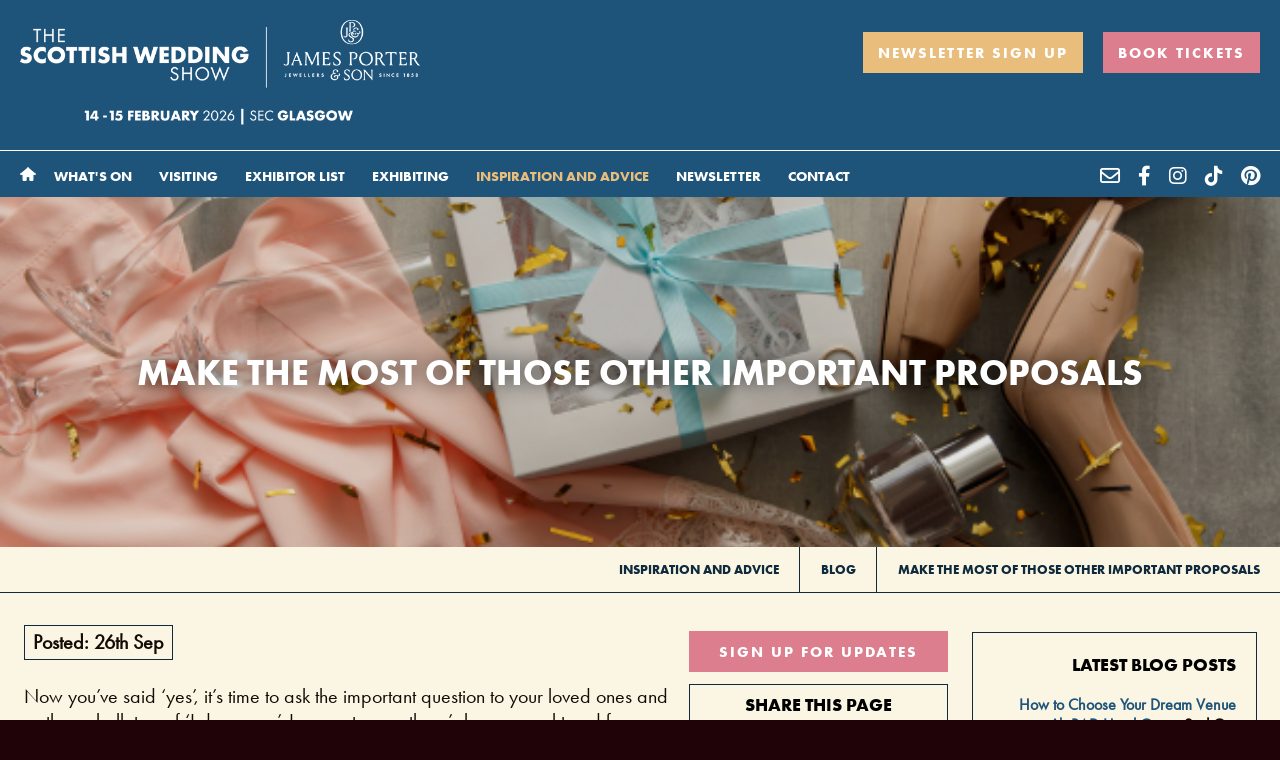

--- FILE ---
content_type: text/html; charset=UTF-8
request_url: https://www.thescottishweddingshow.com/inspiration-and-advice/blog/detail/make-the-most-of-those-other-important-proposals
body_size: 8998
content:
<!doctype html>
<html class="no-js" lang="en">
<head>
    <meta charset="utf-8">
    <title>The Scottish Wedding Show | The Other Wedding Proposals | The Scottish Wedding Show</title>
    <meta name="description" content="Find tips, advice and inspriation on how to ask your friends and family to be part of your special day. Jewellery, gift boxes, alcohol and more.">
    <link rel="icon" type="image/png" href="/favicon-32x32.png" sizes="32x32">
    <link rel="icon" type="image/png" href="/favicon-16x16.png" sizes="16x16">
    <!--Mobileness-->
    <meta http-equiv="X-UA-Compatible" content="IE=edge">
    <meta name="viewport" content="width=device-width,initial-scale=1, user-scalable=0">
    <!-- Stylesheets-->
    <link rel="stylesheet" href="/assets/css/style.css">
    <link rel="stylesheet" href="/assets/css/agenda.css">
    <!-- Menu styles -->
    <link type="text/css" href="/assets/css/jquery.mmenu.all.css" rel="stylesheet" />
    <!-- Carousel styles -->
    <link href="/assets/css/owl.carousel.css" rel="stylesheet">
    <link href="/assets/css/owl.theme.default.css" rel="stylesheet">
    <link href="/assets/css/animate.css" rel="stylesheet">
    <link href="/assets/css/nice-select.css" rel="stylesheet">
    <!-- Gallery styles -->
    <link rel="stylesheet" href="/assets/css/abigimage.jquery.css" />
    <link rel="stylesheet" href="https://use.typekit.net/dpn3xgy.css">
    
    <link href="https://cdnjs.cloudflare.com/ajax/libs/font-awesome/6.4.2/css/all.min.css" rel="stylesheet">
    <script src="https://cdnjs.cloudflare.com/ajax/libs/modernizr/2.8.3/modernizr.min.js"></script>
    <!--[if IE]>
    <script src="https://cdnjs.cloudflare.com/ajax/libs/html5shiv/3.7.3/html5shiv.js"></script>
    <![endif]-->
    <!-- Google Tag Manager -->
<script>(function(w,d,s,l,i){w[l]=w[l]||[];w[l].push({'gtm.start':
new Date().getTime(),event:'gtm.js'});var f=d.getElementsByTagName(s)[0],
j=d.createElement(s),dl=l!='dataLayer'?'&l='+l:'';j.async=true;j.src=
'https://www.googletagmanager.com/gtm.js?id='+i+dl;f.parentNode.insertBefore(j,f);
})(window,document,'script','dataLayer','GTM-WB7LP44');</script>
<!-- End Google Tag Manager -->
<meta name="p:domain_verify" content="d1608966d6cb28327134d8e6a88614d6"/>

    <script type="application/ld+json">
    {
      "@context": "https://schema.org",
      "@type": "Event",
      "name": "The Scottish Wedding Show",
      "eventAttendanceMode": "https://schema.org/OfflineEventAttendanceMode",
      "startDate": "2025-10-11",
      "endDate": "2025-10-12",
      "url": "https://www.thescottishweddingshow.com",
      "eventStatus": "https://schema.org/EventScheduled",
      "location": {
        "@type": "Place",
        "name": "Scottish Event Campus",
        "address": {
          "@type": "PostalAddress",
          "streetAddress": "Exhibition Way",
          "addressLocality": "Glasgow",
          "postalCode": "G3 8YW",
          "addressRegion": "Scotland",
          "addressCountry": "UK"
        }
      },
      "image": [
            "https://www.thescottishweddingshow.com/images/uploads/images/_main/661-L1550595.jpg"
       ],
      "description": "The Scottish Wedding Show provides hundreds of exhibitors all under one roof, there's the glamorous catwalk fashion show, showcasing the finest in bridal couture, the live band showcase which gives visitors the opportunity to watch leading performers in action and much more.",
      "organizer": {
        "@type": "Organization",
        "name": "QD Events",
        "url": "https://www.qdevents.co.uk"
      }
    }
</script>
</head>
<body>
<!-- Google Tag Manager (noscript) -->
<noscript><iframe src="https://www.googletagmanager.com/ns.html?id=GTM-WB7LP44"
height="0" width="0" style="display:none;visibility:hidden"></iframe></noscript>
<!-- End Google Tag Manager (noscript) -->
<div id="container">
    <div id="fixed-top-wrapper" >
        <div id="navigation-wrapper" class="wrapper">
            <div id="logo-small"><a href="https://www.thescottishweddingshow.com/"><img src="/assets/images/sws-logo-sponsor.svg" width="400" alt="The Scottish Wedding Show Logo"></a></div>
            <div id="thistle"><a href="https://www.thescottishweddingshow.com/"><img src="/assets/images/sws-small-logo.svg" width="200" alt="The Scottish Wedding Show Logo"></a></div>
            <div class="nav-ctas">
                <div class="nav-secondary-cta"><a class="button" href="/newsletter" onClick="ga('send', 'event', { eventCategory: 'Newsletter Sign Up', eventAction: 'Header newsletter sign up link clicked', eventLabel: 'https://www.thescottishweddingshow.com/inspiration-and-advice/blog/detail/make-the-most-of-those-other-important-proposals'});">Newsletter Sign up</a></div>
                <div class="nav-primary-cta"><a class="button book" href="https://scottishweddingshow.seetickets.com/tour/the-scottish-wedding-show?utm_source=Website&utm_medium=Web+button&utm_campaign=Web+homepage" onClick="ga('send', 'event', { eventCategory: 'Book Tickets', eventAction: 'Header book tickets link clicked', eventLabel: 'https://www.thescottishweddingshow.com/inspiration-and-advice/blog/detail/make-the-most-of-those-other-important-proposals'});">Book Tickets</a></div>
            </div>
            <!--<div class="dates">14-15 February 2026 <span class="header-strapline">SEC, GLASGOW</span></div>-->
        </div>
        <div id="dates-social-wrapper" class="wrapper">
            <div class="mobile-navigation-show-wrapper"><a class="simple-menu" href="#mobile-nav">menu</a></div>
            <div id="mobile-navigation">
                <nav id="mobile-nav">
                    <!-- Mobile navigation - both menus in one -->
                    
                    
                    <ul>
                        
                        <li><a href="https://www.thescottishweddingshow.com/" >Home</a></li>
                        
                        
                        <li>
                            <a  href="/whats-on">
                            What's On
                            </a>
                            
                    
                    <ul>
                        
                        
                        <li>
                            <a  href="/whats-on/vip-lounge">
                            VIP
                            </a>
                            
                        </li>
                        
                    
                    
                        <li>
                            <a  href="/whats-on/runway-fashion-show">
                            RAD Runway
                            </a>
                            
                        </li>
                        
                    
                    
                        <li>
                            <a  href="/whats-on/lets-talk-tying-the-knot">
                            Let's Talk Tying the Knot
                            </a>
                            
                        </li>
                        
                    
                    
                        <li>
                            <a  href="/whats-on/live-band-showcase">
                            Live Band Showcase
                            </a>
                            
                        </li>
                        
                    
                    
                        <li>
                            <a  href="/whats-on/personalised-embroidery">
                            Personalised Embroidery
                            </a>
                            
                        </li>
                        
                    
                    
                        <li>
                            <a  href="https://www.thescottishweddingshow.com/whats-on/quiet-hour">
                            Quiet Hour
                            </a>
                            
                        </li>
                        
                    
                    
                        <li>
                            <a  href="https://www.thescottishweddingshow.com/exhibitor-listing">
                            Exhibitor Listing
                            </a>
                            
                        </li>
                        
                    
                    
                        <li>
                            <a  href="/whats-on/wine-and-dine">
                            Wine & Dine
                            </a>
                            
                        </li>
                        
                    </ul>
                    
                    
                        </li>
                        
                    
                    
                        <li>
                            <a  href="/visiting">
                            Visiting
                            </a>
                            
                    
                    <ul>
                        
                        
                        <li>
                            <a  href="/visiting/ticket-prices-and-opening-times">
                            Ticket Prices & Opening Times
                            </a>
                            
                        </li>
                        
                    
                    
                        <li>
                            <a  href="/visiting/getting-here-venue-info">
                            Getting Here & Venue Info
                            </a>
                            
                        </li>
                        
                    
                    
                        <li>
                            <a  href="/visiting/faqs">
                            FAQs
                            </a>
                            
                        </li>
                        
                    
                    
                        <li>
                            <a  href="/visiting/show-map">
                            Show Map
                            </a>
                            
                        </li>
                        
                    
                    
                        <li>
                            <a  href="/visiting/sponsors-and-partners">
                            Sponsors and Partners
                            </a>
                            
                    
                    <ul>
                        
                        
                        <li>
                            <a  href="/visiting/sponsors-and-partners/james-porter-son">
                            James Porter & Son
                            </a>
                            
                        </li>
                        
                    
                    
                        <li>
                            <a  href="/visiting/sponsors-and-partners/tie-the-knot-scotland">
                            Tie the Knot Scotland
                            </a>
                            
                        </li>
                        
                    
                    
                        <li>
                            <a  href="/visiting/sponsors-and-partners/manorview">
                            Manorview
                            </a>
                            
                        </li>
                        
                    
                    
                        <li>
                            <a  href="/visiting/sponsors-and-partners/clarins">
                            Clarins
                            </a>
                            
                        </li>
                        
                    
                    
                        <li>
                            <a  href="/visiting/sponsors-and-partners/swg3">
                            SWG3
                            </a>
                            
                        </li>
                        
                    
                    
                        <li>
                            <a  href="/visiting/sponsors-and-partners/rad-hotel-group">
                            RAD Hotel Group
                            </a>
                            
                        </li>
                        
                    
                    
                        <li>
                            <a  href="/visiting/sponsors-and-partners/drums-n-roses">
                            Drums N Roses
                            </a>
                            
                        </li>
                        
                    
                    
                        <li>
                            <a  href="/visiting/sponsors-and-partners/21cc-group-ltd">
                            21CC Group Ltd
                            </a>
                            
                        </li>
                        
                    
                    
                        <li>
                            <a  href="/visiting/sponsors-and-partners/ammazing-team">
                            AMMazing Team
                            </a>
                            
                        </li>
                        
                    
                    
                        <li>
                            <a  href="/visiting/sponsors-and-partners/back-onside">
                            Back Onside
                            </a>
                            
                        </li>
                        
                    
                    
                        <li>
                            <a  href="https://www.thescottishweddingshow.com/exhibitor-listing/detail/music-marmalade">
                            Music Marmalade
                            </a>
                            
                        </li>
                        
                    </ul>
                    
                    
                        </li>
                        
                    
                    
                        <li>
                            <a  href="/visiting/terms-of-entry">
                            Terms of Entry
                            </a>
                            
                        </li>
                        
                    
                    
                        <li>
                            <a  href="/visiting/code-of-conduct">
                            Code of Conduct
                            </a>
                            
                        </li>
                        
                    
                    
                        <li>
                            <a  href="/visiting/contact-us">
                            Contact us
                            </a>
                            
                        </li>
                        
                    </ul>
                    
                    
                        </li>
                        
                    
                    
                        <li>
                            <a  href="/exhibitor-listing">
                            Exhibitor List
                            </a>
                            
                        </li>
                        
                    
                    
                        <li>
                            <a  href="/exhibit-with-us">
                            Exhibiting
                            </a>
                            
                    
                    <ul>
                        
                        
                        <li>
                            <a  href="/exhibit-with-us/exhibit-with-us">
                            Exhibit With Us
                            </a>
                            
                        </li>
                        
                    
                    
                        <li>
                            <a  href="https://www.thescottishweddingshow.com/exhibitor-login">
                            Exhibitor Zone
                            </a>
                            
                        </li>
                        
                    </ul>
                    
                    
                        </li>
                        
                    
                    
                        <li>
                            <a  class="active" href="/inspiration-and-advice">
                            Inspiration and Advice
                            </a>
                            
                    
                    <ul>
                        
                        
                        <li>
                            <a  href="/inspiration-and-advice/Lets-talk-tying-the-knot">
                            Let's Talk Tying the Knot
                            </a>
                            
                        </li>
                        
                    
                    
                        <li>
                            <a  class="active" href="/inspiration-and-advice/blog">
                            Blog
                            </a>
                            
                        </li>
                        
                    </ul>
                    
                    
                        </li>
                        
                    
                    
                        <li>
                            <a  href="/newsletter">
                            Newsletter
                            </a>
                            
                        </li>
                        
                    
                    
                        <li>
                            <a  href="/contact">
                            CONTACT
                            </a>
                            
                        </li>
                        
                    </ul>
                    
                    
                </nav>
            </div>
            <div class="social-ctas">
                <div class="social"><a href="/newsletter" target="_blank" class="far fa-envelope fa-lg" onClick="ga('send', 'event', { eventCategory: 'Newsletter Sign Up', eventAction: 'Header Newsletter link clicked', eventLabel: 'https://www.thescottishweddingshow.com/inspiration-and-advice/blog/detail/make-the-most-of-those-other-important-proposals'});"></a><a href="https://www.facebook.com/thescottishweddingshow" target="_blank" class="fab fa-facebook-f fa-lg" onClick="ga('send', 'event', { eventCategory: 'Social Icons', eventAction: 'Header Facebook link clicked', eventLabel: 'https://www.thescottishweddingshow.com/inspiration-and-advice/blog/detail/make-the-most-of-those-other-important-proposals'});"></a><a href="https://www.instagram.com/scottishweddingshow/" target="_blank" class="fab fa-instagram fa-lg" onClick="ga('send', 'event', { eventCategory: 'Social Icons', eventAction: 'Header Instagram link clicked', eventLabel: 'https://www.thescottishweddingshow.com/inspiration-and-advice/blog/detail/make-the-most-of-those-other-important-proposals'});"></a><a href="https://www.tiktok.com/@scottishweddingshow" target="_blank" class="fab fa-tiktok fa-lg" onClick="ga('send', 'event', { eventCategory: 'Social Icons', eventAction: 'Header TikTok link clicked', eventLabel: 'https://www.thescottishweddingshow.com/inspiration-and-advice/blog/detail/make-the-most-of-those-other-important-proposals'});"></a><a href="https://uk.pinterest.com/TheScottishWeddingShow/" target="_blank" class="fab fa-pinterest fa-lg" onClick="ga('send', 'event', { eventCategory: 'Social Icons', eventAction: 'Header Pinterest link clicked', eventLabel: 'https://www.thescottishweddingshow.com/inspiration-and-advice/blog/detail/make-the-most-of-those-other-important-proposals'});"></a></div>
                <div id="desktop-nav">
                    <a class="home" href="https://www.thescottishweddingshow.com/">HOME</a>
                    <nav class="desktop">
                        <!-- Brand navigation - desktop -->
                        
                        
                        <ul>
                            
                            <li>
                                <a  href="/whats-on">
                                What's On
                                </a>
                                
                        
                        <ul>
                            
                            <li>
                                <a  href="/whats-on/vip-lounge">
                                VIP
                                </a>
                                
                            </li>
                            
                        
                        
                            <li>
                                <a  href="/whats-on/runway-fashion-show">
                                RAD Runway
                                </a>
                                
                            </li>
                            
                        
                        
                            <li>
                                <a  href="/whats-on/lets-talk-tying-the-knot">
                                Let's Talk Tying the Knot
                                </a>
                                
                            </li>
                            
                        
                        
                            <li>
                                <a  href="/whats-on/live-band-showcase">
                                Live Band Showcase
                                </a>
                                
                            </li>
                            
                        
                        
                            <li>
                                <a  href="/whats-on/personalised-embroidery">
                                Personalised Embroidery
                                </a>
                                
                            </li>
                            
                        
                        
                            <li>
                                <a  href="https://www.thescottishweddingshow.com/whats-on/quiet-hour">
                                Quiet Hour
                                </a>
                                
                            </li>
                            
                        
                        
                            <li>
                                <a  href="https://www.thescottishweddingshow.com/exhibitor-listing">
                                Exhibitor Listing
                                </a>
                                
                            </li>
                            
                        
                        
                            <li>
                                <a  href="/whats-on/wine-and-dine">
                                Wine & Dine
                                </a>
                                
                            </li>
                            
                        </ul>
                        
                        
                            </li>
                            
                        
                        
                            <li>
                                <a  href="/visiting">
                                Visiting
                                </a>
                                
                        
                        <ul>
                            
                            <li>
                                <a  href="/visiting/ticket-prices-and-opening-times">
                                Ticket Prices & Opening Times
                                </a>
                                
                            </li>
                            
                        
                        
                            <li>
                                <a  href="/visiting/getting-here-venue-info">
                                Getting Here & Venue Info
                                </a>
                                
                            </li>
                            
                        
                        
                            <li>
                                <a  href="/visiting/faqs">
                                FAQs
                                </a>
                                
                            </li>
                            
                        
                        
                            <li>
                                <a  href="/visiting/show-map">
                                Show Map
                                </a>
                                
                            </li>
                            
                        
                        
                            <li>
                                <a  href="/visiting/sponsors-and-partners">
                                Sponsors and Partners
                                </a>
                                
                        
                        <ul>
                            
                            <li>
                                <a  href="/visiting/sponsors-and-partners/james-porter-son">
                                James Porter & Son
                                </a>
                                
                            </li>
                            
                        
                        
                            <li>
                                <a  href="/visiting/sponsors-and-partners/tie-the-knot-scotland">
                                Tie the Knot Scotland
                                </a>
                                
                            </li>
                            
                        
                        
                            <li>
                                <a  href="/visiting/sponsors-and-partners/manorview">
                                Manorview
                                </a>
                                
                            </li>
                            
                        
                        
                            <li>
                                <a  href="/visiting/sponsors-and-partners/clarins">
                                Clarins
                                </a>
                                
                            </li>
                            
                        
                        
                            <li>
                                <a  href="/visiting/sponsors-and-partners/swg3">
                                SWG3
                                </a>
                                
                            </li>
                            
                        
                        
                            <li>
                                <a  href="/visiting/sponsors-and-partners/rad-hotel-group">
                                RAD Hotel Group
                                </a>
                                
                            </li>
                            
                        
                        
                            <li>
                                <a  href="/visiting/sponsors-and-partners/drums-n-roses">
                                Drums N Roses
                                </a>
                                
                            </li>
                            
                        
                        
                            <li>
                                <a  href="/visiting/sponsors-and-partners/21cc-group-ltd">
                                21CC Group Ltd
                                </a>
                                
                            </li>
                            
                        
                        
                            <li>
                                <a  href="/visiting/sponsors-and-partners/ammazing-team">
                                AMMazing Team
                                </a>
                                
                            </li>
                            
                        
                        
                            <li>
                                <a  href="/visiting/sponsors-and-partners/back-onside">
                                Back Onside
                                </a>
                                
                            </li>
                            
                        
                        
                            <li>
                                <a  href="https://www.thescottishweddingshow.com/exhibitor-listing/detail/music-marmalade">
                                Music Marmalade
                                </a>
                                
                            </li>
                            
                        </ul>
                        
                        
                            </li>
                            
                        
                        
                            <li>
                                <a  href="/visiting/terms-of-entry">
                                Terms of Entry
                                </a>
                                
                            </li>
                            
                        
                        
                            <li>
                                <a  href="/visiting/code-of-conduct">
                                Code of Conduct
                                </a>
                                
                            </li>
                            
                        
                        
                            <li>
                                <a  href="/visiting/contact-us">
                                Contact us
                                </a>
                                
                            </li>
                            
                        </ul>
                        
                        
                            </li>
                            
                        
                        
                            <li>
                                <a  href="/exhibitor-listing">
                                Exhibitor List
                                </a>
                                
                            </li>
                            
                        
                        
                            <li>
                                <a  href="/exhibit-with-us">
                                Exhibiting
                                </a>
                                
                        
                        <ul>
                            
                            <li>
                                <a  href="/exhibit-with-us/exhibit-with-us">
                                Exhibit With Us
                                </a>
                                
                            </li>
                            
                        
                        
                            <li>
                                <a  href="https://www.thescottishweddingshow.com/exhibitor-login">
                                Exhibitor Zone
                                </a>
                                
                            </li>
                            
                        </ul>
                        
                        
                            </li>
                            
                        
                        
                            <li>
                                <a  class="active" href="/inspiration-and-advice">
                                Inspiration and Advice
                                </a>
                                
                        
                        <ul>
                            
                            <li>
                                <a  href="/inspiration-and-advice/Lets-talk-tying-the-knot">
                                Let's Talk Tying the Knot
                                </a>
                                
                            </li>
                            
                        
                        
                            <li>
                                <a  class="active" href="/inspiration-and-advice/blog">
                                Blog
                                </a>
                                
                            </li>
                            
                        </ul>
                        
                        
                            </li>
                            
                        
                        
                            <li>
                                <a  href="/newsletter">
                                Newsletter
                                </a>
                                
                            </li>
                            
                        
                        
                            <li>
                                <a  href="/contact">
                                CONTACT
                                </a>
                                
                            </li>
                            
                        </ul>
                        
                        
                    </nav>
                </div>
            </div>
        </div>
        
    </div>

    






<section id="hero-wrapper" class="wrapper content-hero" style="background-image: url(https://www.thescottishweddingshow.com/images/uploads/images/_main/17.png);">
    <div class="standard-overlay"></div>
    <div class="logo-wrapper"><h1>Make the most of those other important proposals</h1></div>
</section>
<div id="sticky"></div>



<div id="breadcrumb_wrapper" class="wrapper">
    <div id="breadcrumbs">
        
        
        <a href="/inspiration-and-advice">Inspiration and Advice</a>
        
        


        
        <a href="/inspiration-and-advice/blog">Blog</a>
        
        <span>Make the most of those other important proposals</span>
        
        
        
    </div>
</div>




<section id="content" class="wrapper">
    <div class="content-area blog-detail">
        <div class="blog_left">
            <div class="blog_detail_inner_left">
                <div class="blog_detail_date"><strong>Posted: 26th Sep</strong></div>
                

		        
		        <div class="content-area blog-detail-inner">
		            <p>Now you’ve said ‘yes’, it’s time to ask the important question to your loved ones and gather a&nbsp;bulletproof ‘I do –crew’. In recent years there’s been a real trend for unique wedding party proposals, making your bridesmaids, best man, flower girls and page boys feel extra special from the get go. Your friends and family will be giving up their time and effort to help you plan your big day so thank them right from the start with a thoughtful and memorable proposal. We’ve rounded up some of our favourite wedding party proposal ideas to give you some inspiration: &nbsp;</p>
		        </div>
		        

		        

		        

		        

		        

		        

		        


		        

		        

		        

		        

		        

		        
		        <div class="content-area blog-detail-inner">
		            <h3>Proposal Boxes</h3>
<figure><img src="/images/uploads/images/18.png" style="width: 600px; height: 267px;" data-image="rnv32jt4m05x"></figure>
<p>Personalised gift boxes are an easy but memorable way to propose to your bridal party and the beauty of it is they can be uniquely personalised.&nbsp; All you need is a pretty box and fill it with all the things you know they’ll love. Their favourite tipple, perfume, a photograph of you both together and of course a thoughtful note that explains why you want them by your side on your big day. &nbsp;</p>
		        </div>
		        

		        

		        

		        

		        

		        

		        


		        

		        

		        

		        

		        

		        
		        <div class="content-area blog-detail-inner">
		            <h3>Personalised Drinks</h3>
<figure><img src="/images/uploads/images/19.png" style="width: 600px; height: 267px;" data-image="rmr77zbtfdzk"></figure>
<p>If you know your best man has a favourite drink then when why not surprise him with a personalised bottle that will live in his drinks’ cabinet as a keepsake for years to come. If you’re lucky, he might even share it with you. Keep your message short and sweet so it stands out on the label and make sure to triple check the spelling, you don’t want any typo disasters. &nbsp;&nbsp;</p>
		        </div>
		        

		        

		        

		        

		        

		        

		        


		        

		        

		        

		        

		        

		        
		        <div class="content-area blog-detail-inner">
		            <h3>Scratch-off Card</h3>
<figure><img src="/images/uploads/images/20.png" style="width: 600px; height: 267px;" data-image="50bowqx33e4n"></figure>
<p>Scratch-off cards are not only a fun and playful way to ask your loved ones to stand by your side, but also a great idea if they live far away. &nbsp;You can order customised scratch-off cards online and post them to your friends and family who you hope to have standing on your side on your&nbsp;wedding day. &nbsp;</p>
		        </div>
		        

		        

		        

		        

		        

		        

		        


		        

		        

		        

		        

		        

		        
		        <div class="content-area blog-detail-inner">
		            <h3>A Special Day Out</h3>
<figure><img src="/images/uploads/images/21.png" style="width: 600px; height: 267px;" data-image="iz1w5kyipqvj"></figure>
<p>Rather than a physical gift, organising some special time together for your chosen bridal party is great way to make them feel special. Organise a day of golf with personalised “Tee up Groomsman” balls, or afternoon tea with special themed cakes. You could&nbsp;hold a wine night at home and at the end of the evening pop the question for maximum effect. You could even ask a baker to create a bespoke cake with a proposal message.</p>
		        </div>
		        

		        

		        

		        

		        

		        

		        


		        

		        

		        

		        

		        

		        
		        <div class="content-area blog-detail-inner">
		            <h3>Gems for your Gems</h3>
<figure><img src="/images/uploads/images/22.png" style="width: 600px; height: 267px;" data-image="gjozdwl26ghn"></figure>
<p>Who doesn’t love a bit of bling? A more traditional, but still extra special way to propose to your bridesmaids, is with a piece of matching jewellery, chosen by you. Make it a special piece they can wear on your big day and even better if you can match along with them.&nbsp;A beautiful necklace or bracelet will not only look fabulous on your wedding day but will also be a beautiful memory to last forever. &nbsp;</p>
		        </div>
		        

		        

		        

		        

		        

		        

		        


		        

		        

		        

		        

		        

		        
		        <div class="content-area blog-detail-inner">
		            <h3>Surprise!</h3>
<figure><img src="/images/uploads/images/23.png" style="width: 600px; height: 267px;" data-image="i20dxk9wl3vh"></figure>
<p>Who doesn’t love a bit of bling? A more traditional, but still extra special way to propose to your bridesmaids, is with a piece of matching jewellery, chosen by you. Make it a special piece they can wear on your big day and even better if you can match along with them.&nbsp;A beautiful necklace or bracelet will not only look fabulous on your wedding day but will also be a beautiful memory to last forever. &nbsp;</p>
		        </div>
		        

		        

		        

		        

		        

		        

		        


		        

		        

		        

		        

		        

		        
		        <div class="content-area blog-detail-inner">
		            <p>For more wedding ideas and inspiration, buy tickets here and follow us on Facebook, Instagram and Twitter.</p>
		        </div>
		        

		        

		        

		        

		        

		        

		        


		        

		        

		        

		        

		        
        	</div>
            <div class="blog_detail_inner_right">
                <div class="blog_sharing_wrapper">
                    <div class="latest_news_signup"><a class="button" href="/newsletter">SIGN UP FOR UPDATES</a></div>
                    <div class="sharing_wrapper">
                        <h4>Share this page</h4>
                        <div class="sharing_item_wrapper">
                            <div class="sharing_item"><a class="fab fa-x-twitter fa-lg" href="https://twitter.com/intent/tweet?text=Make the most of those other important proposals&url=https://www.thescottishweddingshow.com/inspiration-and-advice/blog/detail/make-the-most-of-those-other-important-proposals" target="_blank"></a></div>
                            <div class="sharing_item"><a class="fab fa-facebook-f fa-lg" href="https://www.facebook.com/sharer/sharer.php?u=https://www.thescottishweddingshow.com/inspiration-and-advice/blog/detail/make-the-most-of-those-other-important-proposals&title=Make the most of those other important proposals" target="_blank"></a></div>
                        </div>
                    </div>
                </div>
            </div>
        </div>
        <div class="blog_right">
			<div class="latest_news_listing_wrapper">
    <h4>Latest blog posts</h4>
    
    <div class="latest_news_listing">
        <a href="/blog/detail/how-to-choose-your-dream-venue-with-rad-hotel-group">How to Choose Your Dream Venue with RAD Hotel Group</a> 2nd Oct
    </div>
    
    <div class="latest_news_listing">
        <a href="/blog/detail/why-a-winter-wedding-could-be-your-dream-day">Why a winter wedding could be your dream day</a> 2nd Oct
    </div>
    
    <div class="latest_news_listing">
        <a href="/blog/detail/wellness-practices-to-keep-you-grounded-during-wedding-planning-with-back-onside">Wellness practices to keep you grounded during wedding planning with Back Onside</a> 16th Sep
    </div>
    
    <div class="latest_news_listing">
        <a href="/blog/detail/james-porter-son-pearl-jewellery-for-weddings">James Porter &amp; Son: Pearl Jewellery for Weddings</a> 3rd Sep
    </div>
    
    <div class="latest_news_listing">
        <a href="/blog/detail/wedding-budgeting-and-how-to-do-it">Wedding budgeting and how to do it</a> 28th Jul
    </div>
    
    <div class="latest_news_listing">
        <a href="/blog/detail/the-most-popular-wedding-ring-styles-every-couple-should-know-with-james-porter-son">James Porter &amp; Son: The Most Popular Wedding Ring Styles Every Couple Should Know</a> 13th Feb
    </div>
    
</div>
        </div>
    </div>
</section>




    
<section id="sponsor-wrapper" class="wrapper">
    <div id="sponsors">
        <h4>With thanks to our partners and supporters</h4>
        <!-- Images to be contrained to 200px (w) or 60px (h) -->
        <div id="sponsor-carousel-wrapper">
            <div id="sponsor-carousel" class="owl-carousel">
                
                <div class="sponsor">
                    <a href="https://www.james-porter.co.uk/" target="_blank" onClick="ga('send', 'event', { eventCategory: 'Sponsors', eventAction: 'Footer logo clicked', eventLabel: 'James Porter &amp; Son'});">
                    <img src="https://www.thescottishweddingshow.com/images/uploads/logos/_sponsors-large/jps_logo_transparent1.png" alt="James Porter &amp; Son logo" style="vertical-align:middle;">
                    </a>
                </div>
                
                <div class="sponsor">
                    <a href="https://musicmarmalade.com/" target="_blank" onClick="ga('send', 'event', { eventCategory: 'Sponsors', eventAction: 'Footer logo clicked', eventLabel: 'Music Marmalade'});">
                    <img src="https://www.thescottishweddingshow.com/images/uploads/logos/_sponsors-large/MM_SWS_Sponsor_Website_Logo.png" alt="Music Marmalade logo" style="vertical-align:middle;">
                    </a>
                </div>
                
                <div class="sponsor">
                    <a href="https://backonside.com/" target="_blank" onClick="ga('send', 'event', { eventCategory: 'Sponsors', eventAction: 'Footer logo clicked', eventLabel: 'Back Onside'});">
                    <img src="https://www.thescottishweddingshow.com/images/uploads/logos/_sponsors-large/thumbnail_Back_Onside_Brand_Nostrap.jpg" alt="Back Onside logo" style="vertical-align:middle;">
                    </a>
                </div>
                
                <div class="sponsor">
                    <a href="https://manorviewhotels.co.uk/" target="_blank" onClick="ga('send', 'event', { eventCategory: 'Sponsors', eventAction: 'Footer logo clicked', eventLabel: 'Manorview'});">
                    <img src="https://www.thescottishweddingshow.com/images/uploads/logos/_sponsors-large/Manorview_Hotel_Group_Logo_for_Scottish_Wedding_Show_SEC.png" alt="Manorview logo" style="vertical-align:middle;">
                    </a>
                </div>
                
                <div class="sponsor">
                    <a href="https://tietheknot.scot/" target="_blank" onClick="ga('send', 'event', { eventCategory: 'Sponsors', eventAction: 'Footer logo clicked', eventLabel: 'Tie the Knot Scotland'});">
                    <img src="https://www.thescottishweddingshow.com/images/uploads/logos/_sponsors-large/ttks_logo_transparent.png" alt="Tie the Knot Scotland logo" style="vertical-align:middle;">
                    </a>
                </div>
                
                <div class="sponsor">
                    <a href="https://radhotelgroup.com/" target="_blank" onClick="ga('send', 'event', { eventCategory: 'Sponsors', eventAction: 'Footer logo clicked', eventLabel: 'RAD Hotel Group'});">
                    <img src="https://www.thescottishweddingshow.com/images/uploads/logos/_sponsors-large/rad_logo_transparent_%281%29.png" alt="RAD Hotel Group logo" style="vertical-align:middle;">
                    </a>
                </div>
                
                <div class="sponsor">
                    
                    <img src="https://www.thescottishweddingshow.com/images/uploads/logos/_sponsors-large/CLARINS_NEW_2025_LOGO_P200C.pdf_master_%281%29_.pdf_.png" alt="Clarins New logo" style="vertical-align:middle;">
                    
                </div>
                
                <div class="sponsor">
                    
                    <img src="https://www.thescottishweddingshow.com/images/uploads/logos/_sponsors-large/V_State_Logo.png" alt="Vstate Events logo  logo" style="vertical-align:middle;">
                    
                </div>
                
                <div class="sponsor">
                    <a href="https://swg3.tv/" target="_blank" onClick="ga('send', 'event', { eventCategory: 'Sponsors', eventAction: 'Footer logo clicked', eventLabel: 'SWG3'});">
                    <img src="https://www.thescottishweddingshow.com/images/uploads/logos/_sponsors-large/swg3_logo_transparent.png" alt="SWG3 logo" style="vertical-align:middle;">
                    </a>
                </div>
                
                <div class="sponsor">
                    
                    <img src="https://www.thescottishweddingshow.com/images/uploads/logos/_sponsors-large/AMM_logo2.png" alt="AMM logo" style="vertical-align:middle;">
                    
                </div>
                
                <div class="sponsor">
                    <a href="https://www.thescottishweddingshow.com/visiting/sponsors-and-partners/21cc-group-ltd" target="_blank" onClick="ga('send', 'event', { eventCategory: 'Sponsors', eventAction: 'Footer logo clicked', eventLabel: '21CC Group Ltd'});">
                    <img src="https://www.thescottishweddingshow.com/images/uploads/logos/_sponsors-large/21CC_Group_black_trans_2022_01-21.png" alt="21CC Group Ltd logo" style="vertical-align:middle;">
                    </a>
                </div>
                
            </div>
        </div>
    </div>
</section>


    <section id="footer_wrapper" class="wrapper">
        <footer>
            <nav id="footer">
                
                
                <ul>
                    
                    
                    <li>
                        <a href="/privacy-policy"
                           
                           
                        
                        >Privacy policy</a>
                        
                    </li>
                    
                    
                
                
                    
                    <li>
                        <a href="/terms-conditions"
                           
                           
                        
                        >Terms & conditions</a>
                        
                    </li>
                    
                    
                
                
                    
                    <li>
                        <a href="/cookies"
                           
                           
                        
                        >Cookie Policy</a>
                        
                    </li>
                    
                    
                
                
                    
                    <li>
                        <a href="/contact-us"
                           
                           
                        
                        >Contact us</a>
                        
                    </li>
                    
                    
                
                
                    
                    <li>
                        <a href="/exhibitor-awareness"
                           
                           
                        
                        >Exhibitor Awareness</a>
                        
                    </li>
                    
                    
                    
                        <li><a href="/exhibitor-zone" target="_blank">Exhibitor Zone</a></li>
                    
                </ul>
                
                
                <div class="social"><a href="/newsletter" target="_blank" class="far fa-envelope fa-lg" onClick="ga('send', 'event', { eventCategory: 'Newsletter Sign Up', eventAction: 'Footer Newsletter link clicked', eventLabel: 'https://www.thescottishweddingshow.com/inspiration-and-advice/blog/detail/make-the-most-of-those-other-important-proposals'});"></a><a href="https://www.facebook.com/thescottishweddingshow" target="_blank" class="fab fa-facebook-f fa-lg" onClick="ga('send', 'event', { eventCategory: 'Social Icons', eventAction: 'Footer Facebook link clicked', eventLabel: 'https://www.thescottishweddingshow.com/inspiration-and-advice/blog/detail/make-the-most-of-those-other-important-proposals'});"></a><a href="https://www.instagram.com/scottishweddingshow/" target="_blank" class="fab fa-instagram fa-lg" onClick="ga('send', 'event', { eventCategory: 'Social Icons', eventAction: 'Footer Instagram link clicked', eventLabel: 'https://www.thescottishweddingshow.com/inspiration-and-advice/blog/detail/make-the-most-of-those-other-important-proposals'});"></a><a href="https://www.tiktok.com/@scottishweddingshow" target="_blank" class="fab fa-tiktok fa-lg" onClick="ga('send', 'event', { eventCategory: 'Social Icons', eventAction: 'Footer TikTok link clicked', eventLabel: 'https://www.thescottishweddingshow.com/inspiration-and-advice/blog/detail/make-the-most-of-those-other-important-proposals'});"></a><a href="https://uk.pinterest.com/TheScottishWeddingShow/" target="_blank" class="fab fa-pinterest fa-lg" onClick="ga('send', 'event', { eventCategory: 'Social Icons', eventAction: 'Footer Pinterest link clicked', eventLabel: 'https://www.thescottishweddingshow.com/inspiration-and-advice/blog/detail/make-the-most-of-those-other-important-proposals'});"></a></div>
            </nav>
            <div id="copyright">
              Copyright &copy; The Scottish Wedding Show<br />
              The Scottish Wedding Show at the SEC, GLASGOW
            </div>
            <div id="website_by_symphony"><a href="http://www.symphonyonline.co.uk/" target="_blank" title="Symphony Online">Website by Symphony</a></div>
        </footer>
    </section>
</div>
<div id="mobile-cta">
    <a class="button book" href="https://scottishweddingshow.seetickets.com/tour/the-scottish-wedding-show?utm_source=Website&utm_medium=Web+button&utm_campaign=Web+homepage" onClick="ga('send', 'event', { eventCategory: 'Book Tickets', eventAction: 'Mobile book tickets link clicked', eventLabel: 'https://www.thescottishweddingshow.com/inspiration-and-advice/blog/detail/make-the-most-of-those-other-important-proposals'});">Book Tickets</a>  
</div>

<script src="https://ajax.googleapis.com/ajax/libs/jquery/1.12.4/jquery.min.js"></script>
<!-- Mobile menu plugin -->
<script src="/assets/script/jquery.mmenu.min.all.js"></script>
<script>
   jQuery(document).ready(function( $ ) {$("#mobile-nav").mmenu();});
</script>
<script>
    equalheight = function(container){

    var currentTallest = 0,
         currentRowStart = 0,
         rowDivs = new Array(),
         $el,
         topPosition = 0;
     $(container).each(function() {

       $el = $(this);
       $($el).height('auto')
       topPostion = $el.position().top;

       if (currentRowStart != topPostion) {
         for (currentDiv = 0 ; currentDiv < rowDivs.length ; currentDiv++) {rowDivs[currentDiv].height(currentTallest);}
         rowDivs.length = 0; // empty the array
         currentRowStart = topPostion;
         currentTallest = $el.height();
         rowDivs.push($el);
       } else {
         rowDivs.push($el);
         currentTallest = (currentTallest < $el.height()) ? ($el.height()) : (currentTallest);
      }
       for (currentDiv = 0 ; currentDiv < rowDivs.length ; currentDiv++) {rowDivs[currentDiv].height(currentTallest);}
     });
    }

    $(window).load(function() {
      equalheight('.list-item.half .copy');
      equalheight('.list-item.third .copy');
      equalheight('.list-item.quarter .copy');
    });

    $(window).resize(function(){
      equalheight('.list-item.half .copy');
      equalheight('.list-item.third .copy');
      equalheight('.list-item.quarter .copy');
    });

</script>
<script>
    function sticky_relocate1() {
        var window_top = $(window).scrollTop();
        var div_top = $('#sticky').offset().top;
        if (window_top > div_top)
            $('#fixed-top-wrapper, #hero-wrapper, #mobile-cta').addClass('fixed')
            else
            $('#fixed-top-wrapper, #hero-wrapper, #mobile-cta').removeClass('fixed');
        }
        $(function() {
            $(window).scroll(sticky_relocate1);
            sticky_relocate1();
        });
</script>
<!-- Gallery plugin -->
<script src="/assets/script/abigimage.jquery.js"></script>
<script>
    $(function() {
        $('.gallery_listing_wrapper a').abigimage({
            onopen: function (target) {
                this.bottom.html(
                    '<p><span class="gallery_tool_tip">Scroll the gallery using the arrow keys <img src="/assets/images/icons/arrows.png" height="27" width="42" style="vertical-align:middle;"> or swiping <img src="/assets/images/icons/swipe.png" height="27" width="32" style="vertical-align:middle;">.</span></p>'
                );
            }
        });
    });
</script>
<!-- Show and hide plugin for accordian -->
<script src="/assets/script/showHide.js" type="text/javascript"></script>
<script>
    $(function(){

        $('div.accordian_content').hide();
        $('.accordian').showHide({
            speed: 500,
            changeText: 1,
            showText: '<img src="/assets/images/accordian_title_a_bg.png">',
            hideText: '<img src="/assets/images/accordian_title_a_up_bg.png">'
        });

    });
</script>
<!-- Carousel plugin -->
<script src="/assets/script/owl.carousel.js"></script>
<script>
$(document).ready(function() {

    $('#sponsor-carousel').owlCarousel({
        loop:true,
        autoplay:true,
        dots : false,
        margin:10,
        responsive:{0:{items:1,},
            479:{items:2,},
            767:{items:3,},
            1025:{items:4,},
            1365:{items:5,}
        }
    })

    $(".carousel").owlCarousel({

          loop:true,
          autoplay: false,
          margin:20,
          nav : false,
          navText : ["",""],
          responsive:{0:{items:1},
              481:{items:2},
              979:{items:3}
          }
      })

});
</script>
<!-- Slideshow plugin -->
<script src="/assets/script/jquery.event.move.js"></script>
<script src="/assets/script/jquery.event.swipe.js"></script>
<script src="/assets/script/unslider.js"></script>
<script>
  $(function() {
      $('.banner-slider').unslider({
        autoplay: true,
        fluid: true,
        dots: false,
        speed: 500,
        delay: 6000,
        arrows: false,
            prev: '',
            next: '',
        });
    });
</script>
<!--[if !IE]> -->
<script>
var mq = window.matchMedia( "(max-width: 767px)" );
if (mq.matches) {
    $(function() {
      $('.theslider').unslider({
        autoplay: false,
        fluid: true,
        dots: true,
        speed: 500,
        arrows: false,
            prev: '',
            next: '',
        });
    });
}
else {
    $(function() {
      $('.theslider').unslider({
        autoplay: true,
        fluid: true,
        dots: true,
        speed: 500,
        arrows: false,
            prev: '',
            next: '',
        });
    });
}
</script>
<!-- <![endif]-->
<!--[if IE]>
<script>

    $(function() {
      $('.theslider').unslider({
        autoplay: true,
        fluid: true,
        dots: true,
        speed: 500,
        arrows: true,
            prev: '',
            next: '',
        });
    });

</script>
<![endif]-->

<!-- Carousel plugin ALL pages -->
<script src="/assets/script/owl.carousel.js"></script>
<script>
    $(document).ready(function() {

        $('#sponsor-carousel').owlCarousel({
            loop:true,
            autoplay:true,
            dots : false,
            margin:10,
            responsive:{
                0:{items:1,},
                479:{items:2,},
                767:{items:3,},
                1025:{items:4,},
                1365:{items:5,}
            }
        })

    });
</script>
<!--<div id="ddexitpop1" class="ddexitpop">
    <a onClick="ddexitpop.hidepopup()" id="close-pop-up">X</a>
    <div id="exit_popup_inner">
        <h3>DON’T MISS OUR FANTASTIC EARLY BIRD OFFER!</h3><br>
        <h4 style="color: #00a396;font-size: 24px;"><i>AVAILABLE FOR A LIMITED PERIOD</i></h4>
        <p><a href="https://scottishweddingshow.seetickets.com/tour/the-scottish-wedding-show?utm_source=Website&utm_medium=Web+button&utm_campaign=Web+homepage" class="button book pop-up">CLICK HERE TO BOOK TICKETS</a></p>
        <p>Don’t forget to <a href="/newsletter">sign up to our Newsletter</a> and be the first to hear any show news and exclusives.
            By signing up, you agree to our Privacy Policy which can be <a href="/privacy-policy">viewed here</a>.</p>
    </div>
</div>

<link rel="stylesheet" href="https://cdnjs.cloudflare.com/ajax/libs/animate.css/3.5.2/animate.min.css">
<link rel="stylesheet" href="/assets/css/ddexitpop.css" />
<script src="/assets/script/ddexitpop.js"></script>


<script>

//*** Initialize DD Exit Pop Up Script:

jQuery(function(){ // on DOM Page Load
    ddexitpop.init({
        contentsource: ['id', 'ddexitpop1'],
        fxclass: 'fadeIn',
        hideaftershow: true,
        displayfreq: '2day',
        onddexitpop: function($popup){
            console.log('Exit Pop Animation Class Name: ' + ddexitpop.settings.fxclass)
        }
    })
})

</script>-->
<script defer src="https://static.cloudflareinsights.com/beacon.min.js/vcd15cbe7772f49c399c6a5babf22c1241717689176015" integrity="sha512-ZpsOmlRQV6y907TI0dKBHq9Md29nnaEIPlkf84rnaERnq6zvWvPUqr2ft8M1aS28oN72PdrCzSjY4U6VaAw1EQ==" data-cf-beacon='{"version":"2024.11.0","token":"64b19a6a8bcc4228b01749d345c853ed","r":1,"server_timing":{"name":{"cfCacheStatus":true,"cfEdge":true,"cfExtPri":true,"cfL4":true,"cfOrigin":true,"cfSpeedBrain":true},"location_startswith":null}}' crossorigin="anonymous"></script>
</body>
</html>


--- FILE ---
content_type: text/css
request_url: https://www.thescottishweddingshow.com/assets/css/style.css
body_size: 12718
content:
/*	Less Framework 3
	by Joni Korpi
	http://lessframework.com	*/


/*------------------------------------*\
	RESETS
\*------------------------------------*/

html, body, div, span, object, iframe, h1, h2, h3, h4, h5, h6,
p, blockquote, pre, a, abbr, address, cite, code, del, dfn, em,
img, ins, kbd, q, samp, small, strong, sub, sup, var, b, i,
dl, dt, dd, ol, ul, li, fieldset, form, label, legend, article, aside, canvas, details, figure, figcaption, hgroup,
menu, footer, header, nav, section, summary, time, mark, audio, video {
	margin: 0;
	padding: 0;
	border: 0;
}

article, aside, canvas, hgroup, figure, figcaption,
footer, header, nav, section, audio, video {
	display: block;
}

figure img {
	display: inline-block;
}

a img {border: 0;}

figure {position: relative;max-width:inherit !important}
figure img {max-width: 100%;}

html, body {
    height:100%
}

img {
	max-width: 100%;
	height: auto !important;
}

img.mobile-only {
    display: none;
}

/*------------------------------------*\
	HIDE MOBILE NAV
\*------------------------------------*/
#mobile-navigation,
.mobile-navigation-show-wrapper {
	display:none;
}

#mobile-nav:not( .mm-menu ) {
   display: none;
}

/*------------------------------------*\
	MOBILE BOOK TICKETS
\*------------------------------------*/
#mobile-ctas {
	display: none;
}

/*------------------------------------*\
	FORM RESETS
\*------------------------------------*/
form {
	width: 100%;
	float: left;
}

input, select, textarea {
	margin:0; padding:0; font-size:15px; outline:none;
	font-family:inherit;
	-moz-box-sizing:border-box; /* Firefox */
	-webkit-box-sizing:border-box; /* Safari */
	box-sizing:border-box;
	border-radius: none;
	-webkit-border-radius:0px;
}

.ie9 input[type="text"] { line-height:normal; } /* Get the stuff to line up right */

/*------------------------------------*\
	FORM ELEMENT STYLING
\*------------------------------------*/
label {
	margin: 0 8px;
	font-weight: 700;
}

/* ------------  Inputs and textareas  ------------- */
input[type="text"],
input[type="email"],
input[type="password"],
textarea {
	width: 100%;
	background: #FFFFFF;
	border: 1px solid #0f2a3d;
	outline: medium none;
	margin: 6px 0px 10px;
	padding: 8px;
	-webkit-appearance: none;
	color: #0f2a3d;
}

.ie9 input[type="text"] {
	line-height:normal;
} /* Get the stuff to line up right */

input[type="text"]:focus,
input[type="email"]:focus,
input[type="password"]:focus,
textarea:focus {
	border: solid 1px #1E537A;
}

/* ------------  Buttons & Submits  ------------  */
input[type="submit"],
input[type="button"],
button.button {
	display: inline-block;
	border: none;
	margin: 12px 0;
	font-family: 'futura-pt-bold', sans-serif;
	text-transform: uppercase;
	cursor:pointer;
	font-size: 15px;
	background: #DC7E8E;
	color: #FFFFFF;
	-webkit-transition: all .4s linear;
	-moz-transition: all .4s linear;
	-o-transition: all .4s linear;
	transition: all .4s linear;
	-webkit-appearance: none;
	padding: 8px 15px;
	text-decoration: none;
	display: inline-block;

	border-radius: 4px;
	border: 2px solid #DC7E8E;
	font-weight: 700;
}

input[type="submit"]:hover,
input[type="button"]:hover,
button.button:hover {
	background: #b06572;
}

body {
	-moz-osx-font-smoothing: grayscale;
	-webkit-font-smoothing: antialiased;
	padding: 0;
	margin: 0;
	font-family: 'futura-pt', sans-serif;
	font-size: 20px;
	line-height: 25px;
	color: #120C06;
	font-weight: 400;
	background-color: #1F0309;
}

.wrapper {
	width: 100%;
	float: left;
	position: relative;
}

p {
	margin: 12px 0;
}

figure.align-right,
p.align-right,
.align-right {
  text-align: right !important;
}

figure.align-left,
p.align-left,
.align-left {
  text-align: left !important;
}

figure.align-center,
p.align-center,
.align-center {
  text-align: center !important;
}

a {
	color: #1E537A;
	text-decoration: none;
	-webkit-transition: color .4s linear;
	-moz-transition: color .4s linear;
	-o-transition: color .4s linear;
	transition: color .4s linear;
}

a:hover {
	color: #0f2a3d;
}

a.button {
	font-family: 'futura-pt-bold', sans-serif;
	text-transform: uppercase;
	cursor:pointer;
	font-size: 15px;
	color: #FFFFFF;
	background: #1E537A;
	-webkit-transition: all .4s linear;
	-moz-transition: all .4s linear;
	-o-transition: all .4s linear;
	transition: all .4s linear;
	-webkit-appearance: none;
	padding: 8px 15px;
	text-decoration: none;
	display: inline-block;
	letter-spacing: 2px;
	font-weight: 700;
}

a:hover.button {
	background: #184262;
}

a.button.book {
	color: #FFFFFF;
	background: #DC7E8E;
}

a:hover.button.book {
	background: #b06572;
}

h1, h2, h3, h4 {
	font-family: 'futura-pt-bold', sans-serif;
	font-weight: normal;
	color: #000000;
	text-transform: uppercase;

	font-weight: 700;
}

h1 {
	font-size: 36px;
	line-height: 42px;
}

h2 {
	font-size: 28px;
	line-height: 34px;
}

h3 {
	font-size: 24px;
	line-height: 30px;
}

h3.inpage {
    max-width: 1360px;
    margin: 0 auto;
    padding: 0 32px;
}

h4 {
	font-size: 18px;
	line-height: 24px;
}

.standard-overlay {
  background-color:rgba(0, 0, 0, 0.1);
  height:100%;
  left:0;
  position:absolute;
  top:0;
  width:100%;
  -webkit-transition: all .6s linear;
  -moz-transition: all .6s linear;
  -o-transition: all .6s linear;
  transition: all .6s linear;
}

.standard-overlay.slide-overlay {
  background-color:rgba(49, 41, 54, 0.5);
}

#sticky {
	width: 100%;
	float: left;
}

/*------------------------------------*\
	HOME VIDEO
\*------------------------------------*/
#hero-section {
	position: relative;
}

.video-overlay {
	height:100%;
	left:0;
	position:fixed;
	top:0;
	width:100%;
	background: #000000;
	background-position: center center;
	-webkit-background-size: cover;
	-moz-background-size: cover;
	-o-background-size: cover;
	background-size: cover;
	background-repeat: no-repeat;
	opacity: 0.1;
}

#overlay {
	height:100%;
	left:0;
	position:relative;
	top:0;
	width:100%;
}

#hero-vid {
  backface-visibility:hidden;
  background-position: top center;
  -webkit-background-size: cover;
  -moz-background-size: cover;
  -o-background-size: cover;
  background-size: cover;
  background-repeat: no-repeat;
  height: auto;
  min-height:100%;
  min-width:100%;
  overflow: hidden;
  padding: 0;
  perspective:1000;
  position:fixed;
  top: 0;
  left: 0;
  z-index: -102;
}

#hero-vid iframe {
  box-sizing: border-box;
    height: 56.25vw;
    left: 50%;
    min-height: 100%;
    min-width: 100%;
    transform: translate(-50%, -50%);
    position: absolute;
    top: 50%;
    width: 177.77777778vh;
}

#hero-pic {
	position:fixed;
	display:block;
	height:auto;
	width:100%;
	min-height:100%;
	min-width:100%;
	background-position: top center;
	-webkit-background-size: cover;
	-moz-background-size: cover;
	-o-background-size: cover;
	background-size: cover;
	background-repeat: no-repeat;
	z-index:-102;
}

#strapline-wrapper {
	width: 100%;
	position:absolute;
	text-align: center;
	position: absolute;
	top: 50%;
	-webkit-transform: translateY(-50%);
	-moz-transform: translateY(-50%);
	-o-transform: translateY(-50%);
	transform: translateY(-50%);
}

#strapline-dates {
	font-size: 30px;
	margin: 80px 0 0 0;
	font-family: 'futura-pt-bold', sans-serif;
	color: #ffffff;

	font-weight: 700;
}

#strapline-dates span.header-strapline {
	display: block;
	font-size: 20px;
	margin-top: 8px;
	font-weight: normal;
}

#strapline {
	max-width: 1100px;
	margin: 40px auto 24px auto;
	padding: 0 20px;
}

#strapline h1 {
	font-size: 52px;
	line-height: 54px;
	color: #FFFFFF;
}

.strapline-buttons {
	width: 100%;
	float: left;
	margin-top: 18px;
}

.strapline-buttons a.button {
	margin: 0 12px;
	background: #E9BD7C;
	border: solid 1px #FFFFFF;
	color: #FFFFFF;
}

.strapline-buttons a.button.book {
	background: #DC7E8E;
}

.strapline-buttons a:hover.button {
	background: #ba9763;
}

.strapline-buttons a:hover.button.book {
	background: #b06572;
}

#state {
	background: rgba(80, 33, 108, 0.9);
	bottom:20px;
	cursor:pointer;
	font-size:16px;
	left:20px;
	position:absolute;
	width:42px;
	height: 42px;
	text-align: center;
	line-height: 42px;
	opacity: 0.8;
}

#state.pause:before {
	content: "\f04c";
    font-family: Font Awesome\ 5 Free;
    font-weight: 900;
}

#state.play:before {
	content: "\f04b";
	font-family: Font Awesome\ 5 Free;
	font-weight: 900;
}

@-moz-keyframes bounce {
  0%, 20%, 50%, 80%, 100% {
    -moz-transform: translateY(0);
    transform: translateY(0);
  }
  40% {
    -moz-transform: translateY(-30px);
    transform: translateY(-30px);
  }
  60% {
    -moz-transform: translateY(-15px);
    transform: translateY(-15px);
  }
}
@-webkit-keyframes bounce {
  0%, 20%, 50%, 80%, 100% {
    -webkit-transform: translateY(0);
    transform: translateY(0);
  }
  40% {
    -webkit-transform: translateY(-30px);
    transform: translateY(-30px);
  }
  60% {
    -webkit-transform: translateY(-15px);
    transform: translateY(-15px);
  }
}
@keyframes bounce {
  0%, 20%, 50%, 80%, 100% {
    -moz-transform: translateY(0);
    -ms-transform: translateY(0);
    -webkit-transform: translateY(0);
    transform: translateY(0);
  }
  40% {
    -moz-transform: translateY(-30px);
    -ms-transform: translateY(-30px);
    -webkit-transform: translateY(-30px);
    transform: translateY(-30px);
  }
  60% {
    -moz-transform: translateY(-15px);
    -ms-transform: translateY(-15px);
    -webkit-transform: translateY(-15px);
    transform: translateY(-15px);
  }
}

#discover {
	position:absolute;
	bottom: 14px;
	left: 50%;
	margin-left: -21px;
}

#discover a {
	width: 42px;
	height: 46px;
	background: url(../images/discover.png) center center no-repeat;
	display: block;
	overflow: hidden;
}

#discover a:hover {
	color: #FFFFFF;
}

.bounce {
  -moz-animation: bounce 3s infinite;
  -webkit-animation: bounce 3s infinite;
  animation: bounce 3s infinite;
}

/*------------------------------------*\
  CONTENT HERO SECTION
\*------------------------------------*/
#hero-wrapper {
  background-position: center center;
  -webkit-background-size: cover;
  -moz-background-size: cover;
  -o-background-size: cover;
  background-size: cover;
  background-repeat: no-repeat;
  position: relative;
  text-align: center;
  background-color: #D9EBF7;
}

#hero-wrapper.fixed {
	margin-top: 190px;
}

.logo-wrapper {
  width: 100%;
  float: left;
  padding: 12% 0;
  position: relative;
  z-index: 15;
}

#hero-wrapper.shopping-profile .logo-wrapper {
    padding: 62px 0;
}

.logo-wrapper h1 {
	color: #FFFFFF;
	padding: 0 20px;
	text-shadow: 0px 0px 20px rgba(0,0,0,0.7);
	font-weight: 700;
}

#hero-wrapper.shopping-profile .logo-wrapper h1 {
    color: #FFFFFF;
    text-shadow: none;
}

/*------------------------------------*\
	NAV STYLING
\*------------------------------------*/
#fixed-top-wrapper {
	top: -200px;
	z-index: 99999;
	width: 100%;
	opacity: 1;
	-webkit-transition: all .6s linear;
	-moz-transition: all .6s linear;
	-o-transition: all .6s linear;
	transition: all .6s linear;
}

#fixed-top-wrapper.home,
#fixed-top-wrapper.fixed {
	position: fixed;
	top: 0;
}

#fixed-top-wrapper.hide {
	opacity: 0;
}

#navigation-wrapper {
	width: 100%;
	background: #1E537A;
	padding: 0;
	-webkit-transition: all .2s linear;
	-moz-transition: all .2s linear;
	-o-transition: all .2s linear;
	transition: all .2s linear;
}

#navigation-wrapper #logo-small {
	float: left;
	margin: 20px 0 20px 20px;
	line-height: normal;
}

#navigation-wrapper #thistle {
	float: left;
	margin: 20px 0 20px 20px;
	line-height: normal;
	display: none;
}

#fixed-top-wrapper.fixed #navigation-wrapper #logo-small {
	display: none;
}

#fixed-top-wrapper.fixed #navigation-wrapper #thistle {
	display: inherit;
}

.dates {
	font-size: 18px;
	float: left;
	margin: 52px 0 0 28px;
	font-family: 'futura-pt-bold', sans-serif;
	color: #000000;

	-webkit-transition: all .2s linear;
	-moz-transition: all .2s linear;
	-o-transition: all .2s linear;
	transition: all .2s linear;
	font-weight: 700;
}

#fixed-top-wrapper.fixed #navigation-wrapper .dates  {
	margin: 20px 0 0 28px;
}

.dates span.header-strapline {
	display: block;
	font-size: 18px;
	font-weight: normal;
}

.nav-ctas {
	float: right;
	margin-top: 32px;
	-webkit-transition: all .2s linear;
	-moz-transition: all .2s linear;
	-o-transition: all .2s linear;
	transition: all .2s linear;
}

#fixed-top-wrapper.fixed #navigation-wrapper .nav-ctas  {
	margin-top: 20px;
}

.mobile-navigation-show-wrapper {
	float: left;
	margin-left: 20px;
}

.mobile-navigation-show-wrapper a.simple-menu {
	color: #120C06;
	text-decoration: none;
	width: 36px;
	height: 42px;
	text-indent: 9999px;
	overflow: hidden;
	display: block;
}

.mobile-navigation-show-wrapper a.simple-menu {
	background: url(../images/menu_show_hide_bg.png) no-repeat center;
	text-indent: -9999px;
	overflow: hidden;
}

nav#mobile-nav ul li a {
	color: #120C06;
	font-family: 'futura-pt-bold', sans-serif;
	font-size: 14px;
	-webkit-transition: color .8s linear;
	-moz-transition: color .8s linear;
	-o-transition: color .8s linear;
	transition: color .8s linear;
	font-weight: 700;
	text-transform: uppercase;
}

nav#mobile-nav ul li a:hover,
nav#mobile-nav ul li a.active {
	color: #184262;
}

nav#mobile-nav ul li a.mm-subclose,
nav#mobile-nav ul li a:hover.mm-subclose {
	color: #1E537A;
}

#mobile-navigation .mobile-book-tickets {
	position: absolute;
	right: 20px;
	top: 44px;
	z-index: 99999;
}

nav#mobile-nav ul li a.button {
	color: #FFFFFF;
}

.nav-secondary-cta,
.nav-primary-cta {
	float: left;
	margin-right: 20px;
}

.nav-primary-cta a.button.book {
	background: #DC7E8E;
	color: #FFFFFF;
}

.nav-primary-cta a:hover.button.book {
	background: #b06572;
}

.nav-secondary-cta a.button {
	background: #E9BD7C;
	color: #FFFFFF;
}

.nav-secondary-cta a:hover.button {
	background: #ba9763;
}

#dates-social-wrapper {
	z-index: 99998;
	background: #1E537A;
	height: 46px;
	line-height: 46px;
	color: #FFFFFF;
	border-top: solid 1px #FFFFFF;
}

#desktop-nav {
	float: left;
	margin-left: 20px;
}

#desktop-nav .desktop {
	float: left;
}

#desktop-nav .desktop ul,
#desktop-nav .desktop ul li {
	margin: 0;
	padding: 0;
}

#desktop-nav .desktop ul li {
	list-style: none;
	display: inline;
	position: relative;
}

#desktop-nav .desktop ul li a {
	color: #FFFFFF;
	font-family: 'futura-pt-bold', sans-serif;
	font-size: 14px;
	margin-right: 24px;
	-webkit-transition: all .8s linear;
	-moz-transition: all .8s linear;
	-o-transition: all .8s linear;
	transition: all .8s linear;
	text-decoration: none;
	font-weight: 700;
	text-transform: uppercase;
}

#desktop-nav .desktop ul li a:hover,
#desktop-nav .desktop ul li a.active {
	color: #E9BD7C;
}

a.home {
 height:14px;
 width:16px;
 display:inline-block;
 text-indent:-9999px;
 background:url(../images/home-icon.png) no-repeat top;
 padding:0;
 margin:16px 18px 0 0;
 float:left
}

a:hover.home {
 background:url(../images/home-icon.png) no-repeat bottom
}

#desktop-nav .desktop ul li ul {
	position: absolute;
	top: 18px;
	left: -10px;
	width: 320px;
	display: none;
	opacity: 0;
	visibility: hidden;
	-webkit-transition: all 0.8s linear;
	-moz-transition: all 0.8s linear;
	-o-transition: all 0.8s linear;
	transition: all 0.8s linear;
	margin: 0;
	padding-top: 17px;
	z-index: 9998;
}

#desktop-nav .desktop ul li ul li {
	background: #1E537A;
	display: block;
	margin: 0;
	text-align: left;
}

#desktop-nav .desktop ul li ul li a {
	display: block;
	font-size: 12px;
	margin-left: 0;
	line-height: 32px;
	border: none;
	color: #FFFFFF;
	padding: 3px 4%;
	background-image: none;
	width: 92%;
}

#desktop-nav .desktop ul li ul li a:hover,
#desktop-nav .desktop ul li ul li a.active {
	color: #E9BD7C;
	background: #184262;
}

#desktop-nav .desktop ul li:hover ul li ul {
	position: absolute;
	top: -17px;
	left: 320px;
	width: 320px;
	display: none;
	opacity: 0;
	visibility: hidden;
	-webkit-transition: all 0.8s linear;
	-moz-transition: all 0.8s linear;
	-o-transition: all 0.8s linear;
	transition: all 0.8s linear;
	margin: 0;
	z-index: 100;
}

#desktop-nav .desktop ul li:hover ul,
#desktop-nav .desktop ul li:hover ul li:hover ul {
	display: block;
	opacity: 1;
	visibility: visible;
}

.social-ctas .social {
	float: right;
	margin-right: 20px;
}

.social-ctas .social a {
	margin: 0 0 0 18px;
	color: #FFFFFF;
	-webkit-transition: color .8s linear;
	-moz-transition: color .8s linear;
	-o-transition: color .8s linear;
	transition: color .8s linear;
	font-weight: normal;
	font-size: 20px;
	text-decoration: none;
}

.social-ctas .social a:hover {
	color: #E9BD7C;
	text-decoration: none;
}

#exhibitor-nav-wrapper {
	z-index: 99998;
	background-color: #DC7E8E;
	height: 46px;
	line-height: 46px;
}

#exhibitor-nav-wrapper #exhibitor-nav {
	float: right;
	margin-right: 20px;
}

#exhibitor-nav-wrapper #exhibitor-nav ul,
#exhibitor-nav-wrapper #exhibitor-nav ul li {
	margin: 0;
	padding: 0;
}

#exhibitor-nav-wrapper #exhibitor-nav ul li {
	list-style: none;
	display: inline;
	position: relative;
}

#exhibitor-nav-wrapper #exhibitor-nav ul li a {
	color: #182845;
	font-size: 19px;
	margin-left: 24px;
	-webkit-transition: all .8s linear;
	-moz-transition: all .8s linear;
	-o-transition: all .8s linear;
	transition: all .8s linear;
	text-decoration: none;
}

#exhibitor-nav-wrapper #exhibitor-nav ul li a:hover,
#exhibitor-nav-wrapper #exhibitor-nav ul li a.active {
	color: #ffffff;
}

#exhibitor-nav-wrapper #exhibitor-nav ul li ul {
	position: absolute;
	top: 18px;
	right: -10px;
	width: 320px;
	display: none;
	opacity: 0;
	visibility: hidden;
	-webkit-transition: all 0.8s linear;
	-moz-transition: all 0.8s linear;
	-o-transition: all 0.8s linear;
	transition: all 0.8s linear;
	margin: 0;
	padding-top: 33px;
	z-index: 9998;
}

#exhibitor-nav-wrapper #exhibitor-nav ul li ul li {
	background-color: #DC7E8E;
	display: block;
	margin: 0;
	text-align: right;
}

#exhibitor-nav-wrapper #exhibitor-nav ul li ul li a {
	display: block;
	font-size: 17px;
	margin-left: 0;
	line-height: 32px;
	border: none;
	color: #0f2a3d;
	padding: 3px 4%;
	background-image: none;
	width: 92%;
}

#exhibitor-nav-wrapper #exhibitor-nav ul li:hover ul li ul {
	position: absolute;
	top: -33px;
	right: 320px;
	width: 320px;
	display: none;
	opacity: 0;
	visibility: hidden;
	-webkit-transition: all 0.8s linear;
	-moz-transition: all 0.8s linear;
	-o-transition: all 0.8s linear;
	transition: all 0.8s linear;
	margin: 0;
	z-index: 100;
}

#exhibitor-nav-wrapper #exhibitor-nav ul li:hover ul,
#exhibitor-nav-wrapper #exhibitor-nav ul li:hover ul li:hover ul {
	display: block;
	opacity: 1;
	visibility: visible;
}

.exhibitor-list-item {
	margin: 8px 0;
	border-bottom: 1px solid #0f2a3d;
}

/*------------------------------------*\
	BREADCRUMBS
\*------------------------------------*/
#breadcrumb_wrapper {
	width: 100%;
	float: left;
	border-bottom: solid 1px #0f2a3d;
	background-color: #FAF6E3;
	font-family: 'futura-pt-bold', sans-serif;
	text-transform: uppercase;

	font-size: 13px;
	font-weight: 700;
}

#breadcrumbs {
	padding-right: 20px;
	text-align: right;
	color: #0f2a3d;
}

#breadcrumbs a {
	padding: 10px 20px 10px 0;
	margin-right: 18px;
	display: inline-block;
	border-right: solid 1px #0f2a3d;
	color: #0f2a3d;
}

/*------------------------------------*\
	CONTENT AREA STYLING
\*------------------------------------*/
#content {
	background-color: #FAF6E3;
}

#content img {
	height: auto !important;
}

#content.content-page {
	margin: 8px 0 0 0;
}

#content .carousel_listings_outer_wrapper_fullwidth {
	padding: 52px 0;
	position: relative;
	text-align: center;
}

#content .slider,
#content .video-container-wrapper,
#content .accordian_section_wrapper,
#content .map-container-wrapper,
#content .gallery_listing_wrapper,
#content .carousel_listings_outer_wrapper {
	max-width: 1360px;
	margin: 12px auto;
	padding: 20px 32px;
	overflow: hidden;
}

#content .content-area.blog-detail .slider,
#content .content-area.blog-detail .video-container-wrapper,
#content .content-area.blog-detail .gallery_listing_wrapper {
	overflow: inherit;
	padding: 20px 0;
}

#content .home-exhibitors-wrapper {
	max-width: 1200px;
	text-align: center;
	margin: 0 auto;
	padding: 0 32px;
	overflow: hidden;
}

#content .home-exhibitors-wrapper a.button {
	background: #DC7E8E;
	color: #FFFFFF;
}

#content .home-exhibitors-wrapper a:hover.button {
	background: #b06572;
}

#content .content-area {
	max-width: 1360px;
	margin: 24px auto;
	padding: 0 24px;
	overflow: hidden;
	word-wrap: break-word;
}

#content .content-area table th,
#content .content-area table td {
	border: solid 2px #DC7E8E;
	padding: 8px 16px;
}

#content .content-area.full-width {
    float: left;
    max-width: inherit;
    width: 100%;
    padding: 0 !important;
    margin: 32px 0;
}

#content .content-area.blog-detail {
	overflow: inherit;
	padding: 0 24px;
	margin: 32px auto;
}

#content .content-area.blog-detail-inner {
	overflow: inherit;
	padding: 0;
}

#content .content-area.filters {
	overflow: inherit;
}

#content .home-intro-wrapper {
	padding: 62px 0;
	position: relative;
}

#content .home-intro-wrapper .home-intro-wrapper-bg1 {
	background: url(../images/intro-bg1.png) no-repeat bottom center;
	width: 100%;
	height: 100%;
	position: absolute;
	bottom: 0;
	opacity: 0;
	animation: fade-in 4s forwards linear;
}

#content .home-intro-wrapper .home-intro-wrapper-bg2 {
	background: url(../images/intro-bg2.png) no-repeat bottom center;
	width: 100%;
	height: 100%;
	position: absolute;
	bottom: 0;
	opacity: 0;
	-webkit-animation: fade-in 4s forwards linear;
	-moz-animation: fade-in 4s forwards linear;
	animation: fade-in 4s forwards linear;
	-webkit-animation-delay: 4s;
	-moz-animation-delay: 4s;
	animation-delay: 4s;
}

#content .home-intro-wrapper .home-intro-wrapper-bg1,
#content .home-intro-wrapper .home-intro-wrapper-bg2 {
	display: none;
	pointer-events: none;
}

#content .home-intro-wrapper .home-intro-wrapper-bg1.fade,
#content .home-intro-wrapper .home-intro-wrapper-bg2.fade {
	display: inherit;
}

@-moz-keyframes fade-in {
  0% {
    opacity: 0;
  }
  100% {
    opacity: 1;
  }
}

@-webkit-keyframes fade-in {
  0% {
    opacity: 0;
  }
  100% {
    opacity: 1;
  }
}

@keyframes fade-in {
  0% {
    opacity: 0;
  }
  100% {
    opacity: 1;
  }
}

#content .home-intro-wrapper .content-area {
	max-width: 1160px;
    margin: 0 auto;
}

#content .content-area h1,
#content .content-area h2,
#content .content-area h3,
#content .content-area h4,
#content h2.subtitle {
	margin: 18px 0;
	color: #000000;
}

#content h2.subtitle,
#content h3.subtitle {
	max-width: 1360px;
	margin: 18px auto;
	color: #000000;
	font-size: 26px;
	line-height: 30px;
}


#content .content-area a.button {
	margin-top: 18px;
}

#content div.te-wrapper  {
	width: 100%;
	float: left;
	overflow: auto;
	text-align: left;
	margin: 12px 0;
}

#content div.te-left-col, #content div.te-right-col {
	float: left;
	width: 48%;
}

#content div.te-left-col {
	padding-right: 2%;
}

#content div.te-right-col {
	padding-left: 2%;
}

#content div.te-first-col, #content div.te-second-col, #content div.te-third-col {
	float: left;
	width: 30.66%;
}

#content div.te-second-col, #content div.te-third-col {
	padding-left: 4%;
}

#content .news-wrapper .news-image {
	width: 120px;
	position: relative;
	margin: 0 3%;
	float: left;
	margin: 0 3% 0 0;
}

#content .news-wrapper .news-copy {
	width: 100%;
}

#content ul li {
    list-style: none;
    background: url(../images/li_bg.png) no-repeat top left;
    padding: 0 0 8px 24px;
}

#content ol li {
    margin: 0 0 8px 28px;
}

#content .content-area ul {
	margin: 18px 0;
}

#content .sponsor-area {
	font-size: 13px;
}

#content .sponsor-area img {
	margin: 12px 0;
}

/*------------------------------------*\
	TWO COLUMN COPY & IMAGE
\*------------------------------------*/
#content div.te-col-image {
    width: 48%;
    margin: 0;
}

#content div.te-col-copy {
    width: 48%;
    margin: 0;
}

#content div.te-col-copy.right {
  margin-left: 4%;
}

#content div.te-col-copy.left {
  margin-right: 4%;
}

#content .content-area.full-width div.te-col-copy {
    width: 52%;
    margin: 0;
    margin-left: 0;
}

#content div.te-col-image.left,
#content div.te-col-copy.left {
    float: left;
}

#content div.te-col-image.right,
#content div.te-col-copy.right {
    float: right;
}

#content .te-col-copy {
    position: relative;
    background: #F8F8F8;
}

#content .te-col-copy.purple {
    background: #1E537A;
		color: #FFFFFF;
}

#content .te-col-copy.purple a {
    color: #DC7E8E;
}

#content .te-col-copy.purple a.button {
    color: #FFFFFF;
    background: #DC7E8E;
}

#content .te-col-copy.purple h1,
#content .te-col-copy.purple h2,
#content .te-col-copy.purple h3,
#content .te-col-copy.purple h4,
#content .te-col-copy.purple h5 {
    color: #FFFFFF;
}

#content .te-col-copy .inner {
    max-width: 800px;
    padding: 112px 72px;
    position: inherit;
    overflow: hidden;
}

#content .te-col-copy.left .inner {
    float: right;
}

#content .te-col-image {
    background-position: center center;
    -webkit-background-size: cover;
    -moz-background-size: cover;
    -o-background-size: cover;
    background-size: cover;
    background-repeat: no-repeat;
}

/*------------------------------------*\
	IMAGE AND COPY
\*------------------------------------*/

#content .image-copy-wrapper {
  position: relative;
}

#content .image-copy-wrapper .image-copy-image img {
  width: 100%;
}

#content .image-copy-wrapper .image-copy-copy {
  position: absolute;
  bottom: -32px;
  left: 10%;
	background: #1E537A;
	color: #FFFFFF;
  width: 80%;
  padding: 3%;
}

#content .image-copy-wrapper .image-copy-copy h1,
#content .image-copy-wrapper .image-copy-copy h2,
#content .image-copy-wrapper .image-copy-copy h3,
#content .image-copy-wrapper .image-copy-copy h4,
#content .image-copy-wrapper .image-copy-copy h5,
#content .image-copy-wrapper .image-copy-copy h6 {
	color: #FFFFFF;
}

#content .image-copy-wrapper .image-copy-copy a {
    color: #DC7E8E;
}

#content .image-copy-wrapper .image-copy-copy a.button {
    color: #FFFFFF;
    background: #DC7E8E;
}

/*------------------------------------*\
	IMAGE & CONTENT SECTION
\*------------------------------------*/
.image-content-wrapper {
	max-width: 1320px;
	margin: 42px auto;
	overflow: hidden;
	padding: 0 20px;
}

.image-content-left,
.image-content-right {
	width: 50%;
	float: left;
	outline: solid 8px #FFF;
	position: relative;
}

.image-content-right {
	float: right;
	height: 100%;
}

.image-content-left {
	background-position: top center;
	-webkit-background-size: cover;
	-moz-background-size: cover;
	-o-background-size: cover;
	background-size: cover;
	background-repeat: no-repeat;
	position: relative;
}

.image-content-right-inner {
	font-size: 19px;
	line-height: 26px;
	padding: 15%;
}

.image-content-right-inner h1,
.image-content-right-inner h2,
.image-content-right-inner h3 {
	margin: 18px 0;
	color: #293483;
}

/*------------------------------------*\
	FEATURE PODS
\*------------------------------------*/
.feature-pods {
	width: 100%;
	float: left;
	margin: 0;
	overflow: hidden;
	padding-bottom: 8px;
}

.feature-pods.home {
	border-top: solid 1px #120C06;
	border-bottom: solid 1px #120C06;
	padding-bottom: 8px;
}

.feature-pods.home h2 {
	padding: 18px 0 14px 0;
	text-align: center;
}

.list-item {
    width: 100%;
    float: left;
    -webkit-background-size: cover;
    -moz-background-size: cover;
    -o-background-size: cover;
    background-size: cover;
    background-repeat: no-repeat;
    background-position: center center;
    background-position: fixed;
    position: relative;
    color: #120C06;
    font-size: 22px;
    text-align: center;
    outline: solid 8px #FAF6E3;
}

.list-item h3 {
	color: #120C06;
	font-size: 36px;
	line-height: 40px;
}

.list-item.half h3 {
    font-size: 36px;
	line-height: 42px;
}

.list-item.third h3 {
    font-size: 26px;
	line-height: 32px;
}

.list-item.quarter h3 {
    font-size: 20px;
	line-height: 26px;
}

.list-item a {
	width: 100%;
	height: 100%;
	position: absolute;
	top: 0;
	left: 0;
	z-index: 9999;
}

.list-item.half {
    width: 50%;
}

.list-item.third,
.list-item.third.last {
    width: 33.33%;
}

.list-item.quarter {
    width: 25%;
}

.list-item .list-item-title {
	width: 80%;
	padding: 14px 10%;
	padding: 24px 10%;
	position: absolute;
	bottom: 0;
	background: -moz-linear-gradient(top, rgba(250,246,227,0) 0%, rgba(250,246,227,1) 40%, rgba(250,246,227,1) 100%); /* FF3.6-15 */
	background: -webkit-linear-gradient(top, rgba(250,246,227,0) 0%,rgba(250,246,227,1) 40%,rgba(250,246,227,1) 100%); /* Chrome10-25,Safari5.1-6 */
	background: linear-gradient(to bottom, rgba(250,246,227,0) 0%,rgba(250,246,227,1) 40%,rgba(250,246,227,1) 100%); /* W3C, IE10+, FF16+, Chrome26+, Opera12+, Safari7+ */
	filter: progid:DXImageTransform.Microsoft.gradient( startColorstr='#FAF6E3', endColorstr='#FAF6E3',GradientType=0 );
    text-align: center;
    -webkit-transition: all .2s linear;
	-moz-transition: all .2s linear;
	-o-transition: all .2s linear;
	transition: all .2s linear;
}

.list-item:hover .list-item-title {
	bottom: -100px;
}

.list-item .copy {
	width: 80%;
	float: left;
    padding: 14% 10%;
    -webkit-transition: all .6s linear;
	-moz-transition: all .6s linear;
	-o-transition: all .6s linear;
	transition: all .6s linear;
}

.list-item .copy .copy-text {
	opacity: 0;
	-webkit-transition: all 1.4s ease;
	-moz-transition: all 1.4s ease;
	-o-transition: all 1.4s ease;
	transition: all 1.4s ease;
}

.list-item .copy .copy-text p.copy-text-read-more {
	text-transform: uppercase;
}

.list-item.half .copy {
	padding: 20% 10%;
}

.list-item.third .copy,
.list-item.third.last .copy {
	padding: 30% 10%;
}

.list-item.quarter .copy {
	padding: 30% 10%;
}

.list-item:hover .copy {
    background: rgba( 217, 235, 247, 0.6);
}

.list-item:hover .copy.no-link {
	background: rgba( 0, 0, 0, 0.6);
}

.list-item:hover .copy .copy-text {
	opacity: 1;
}

/*------------------------------
   REUSEABLE ACCORDIAN SECTION
-------------------------------*/
.accordian_section {
	width: 100%;
	float: left;
	margin-bottom: 12px;
}

.accordian_title {
	width: 100%;
	padding: 12px 0;
	line-height: 32px;
	color: #120C06;
	position: relative;
	font-size: 16px;
	font-weight: 700;
	border-bottom: solid 1px #120C06;
	font-family: 'futura-pt-bold', sans-serif;
	text-transform: uppercase;
	font-weight: 700;
}

.accordian_title a {
	position: absolute;
	left: 0;
	top: 0;
	width: 100%;
	height: 100%;
	float: right;
	z-index: 1;
	cursor: pointer;
}

span.accordian_title_text {
	padding: 0;
	display: block;
	text-align: left;
	pointer-events: none;
}

.accordian_title a img {
	float: right;
	margin: 16px 12px 0 0;
}

.accordian_content {
	float: left;
	width: 100%;
	text-align: left;
	padding: 1% 0;
	margin-bottom: 8px;
}

/*------------------------------------*\
	REUSEABLE GALLERY SECTION
\*------------------------------------*/
span.gallery_tool_tip {
	color: #FFFFFF;
}

span.gallery_tool_tip img {
	padding: 0 6px;
}

.gallery_image {
	margin: 0 1% 2%;
	width: 23%;
	height: auto;
	float: left;
	position: relative;
	overflow: hidden;
}

.gallery_image a .overlay {
	position: absolute;
	background-color: rgb(255,255,255);
	background-color: rgba(255,255,255, 0);
	width: 100%;
	height: 100%;
}

.gallery_image a:hover .overlay {
	background-image: url(../images/gallery-link-bg.png);
	background-repeat: no-repeat;
	background-position: center center;
	background-color: rgba(255,255,255, 0.8);
}

.gallery_image img {
	width: 100%;
	height: auto;
	float: left;
}

.gallery_listing_wrapper.shopping-profile .gallery_image {
	outline: solid 1px #E0E0E0;
	background-position: top center;
	-webkit-background-size: cover;
	-moz-background-size: cover;
	-o-background-size: cover;
	background-size: cover;
	background-repeat: no-repeat;
}

/*------------------------------------*\
	HOME SLIDER (with text)
\*------------------------------------*/
#content .slider {
	position: relative;
}

#content .slider .theslider {
	position: relative;
	overflow: auto;
	background: none;
}

#content .slider .theslider ul,
#content .slider .theslider ul li {
	float: left;
	position: relative;
	list-style: none;
	padding: 0;
	margin: 0;
	background: none;
}

#content .slider .theslider ul li img {
	float: left;
	width: 100%;
	height: auto;
}

#content .slider .theslider .slide_content {
	width: 100%;
	float: left;
	position: relative;
}

#content .slider .theslider .slide_content .slide_text_box {
	width: 92%;
	padding: 0 4%;
	height: auto;
	position: absolute;
    top: 50%;
    -webkit-transform: translateY(-50%);
    -moz-transform: translateY(-50%);
    -o-transform: translateY(-50%);
    transform: translateY(-50%);
	color: #FFFFFF;
	font-size: 18px;
	text-align: center;
}

#content .slider .theslider .slide_content .slide_text_box h1 {
	color: #FFFFFF;
}

#content .slider .theslider .slide_content .slide_text_box a {
	color: #FFFFFF;
	text-decoration: underline;
}

#content .slider .theslider .slide_content .slide_text_box a.button {
	text-decoration: none;
	font-size: 16px;
	border: solid 1px #FFFFFF;
}

#content .slider .theslider .slide_content .slide_text_box a.button:hover {
	border: solid 1px #1E537A;
}

#content .slider .theslider .dots {
	width: 100%;
	height: 24px;
	position: absolute;
	padding: 0;
	bottom: 20px;
	margin: 0 auto;
	text-align: center;
}

#content .slider .theslider .dot {
	padding: 0;
	margin: 5px 3px;
	display: inline-block;
	width: 8px;
	height: 8px;
	border: solid 2px #FFFFFF;
	text-indent: -9999px;
	overflow: hidden;
	background: none;
	-webkit-border-radius: 10px;
	-moz-border-radius: 10px;
	border-radius: 10px;
}

#content .slider .theslider .dot:hover {
	cursor: pointer;
	border: solid 2px #FFFFFF;
	background: #FFFFFF;
}

#content .slider .theslider .dot.active {
	border: solid 2px #FFFFFF;
	background: #FFFFFF;
}

/*----Additional styles for 50% slider ---*/
#content .image-content .slider {
	max-width: inherit;
	padding: 0;
	margin: 0;
	height: 100% !important;
}

#content .image-content .slider .theslider,
#content .image-content .slider .theslider ul,
#content .image-content .slider .theslider ul li {
	height: 100% !important;
}

#content .image-content .slider .theslider .slide_content {
	background-position: center center;
	-webkit-background-size: cover;
	-moz-background-size: cover;
	-o-background-size: cover;
	background-size: cover;
	background-repeat: no-repeat;
	height: 100%;
}

#content .image-content .slider .theslider .slide_content img {
	opacity: 0;
}

/*------------------------------------*\
	REUSEABLE INPAGE CAROUSEL
\*------------------------------------*/
#content .carousel_listings_wrapper {
	width: 100%;
	float: left;
}

.carousel {
	margin: 24px 0;
}

#content .carousel_listings_wrapper .carousel_listing {
	float: left;
	background: #FFFFFF;
}

#content .carousel_listings_wrapper .carousel_listing a {
	display: block;
	width: 100%;
	height: 100%;
	float: left;
}

#content .carousel_listings_wrapper .carousel_listing .carousel_listing_image {
	width: 100%;
	float: left;
}

#content .carousel_listings_wrapper .carousel_listing a .carousel_listing_image img {
	width: 100%;
	float: left;
	height: auto;
}

#content .carousel_listings_wrapper .carousel_listing a:hover .carousel_listing_image img {
	opacity: 0.7;
}

#content .carousel_listings_wrapper .carousel_listing .carousel_listing_title {
	float: left;
	width: 80%;
	padding: 24px 10%;
	position: absolute;
	bottom: 0;
	background: -moz-linear-gradient(top, rgba(250,246,227,0) 0%, rgba(250,246,227,1) 40%, rgba(250,246,227,1) 100%); /* FF3.6-15 */
	background: -webkit-linear-gradient(top, rgba(250,246,227,0) 0%,rgba(250,246,227,1) 40%,rgba(250,246,227,1) 100%); /* Chrome10-25,Safari5.1-6 */
	background: linear-gradient(to bottom, rgba(250,246,227,0) 0%,rgba(250,246,227,1) 40%,rgba(250,246,227,1) 100%); /* W3C, IE10+, FF16+, Chrome26+, Opera12+, Safari7+ */
	filter: progid:DXImageTransform.Microsoft.gradient( startColorstr='#FAF6E3', endColorstr='#FAF6E3',GradientType=0 );
    text-align: center;
}

#content .carousel_listings_wrapper .carousel_listing a:hover .carousel_listing_title {
	background: rgba( 220, 126, 142, 0.9);
}

#content .carousel_listings_wrapper .carousel_listing .carousel_listing_title h4 {
	color: #120C06;
	margin: 0;
	padding: 0 12px;
	font-size: 18px;
	line-height: 24px;
}

#content .carousel_listings_wrapper .carousel_listing a:hover .carousel_listing_title h4 {
	color: #FFFFFF;

}

/*------------------------------
   EXHIBITOR CAROUSEL
-------------------------------*/
.exhibitor-carousel {
	margin: 24px 0;
}

#content .home-exhibitors-wrapper p {
    display: inline-block;
    float: left;
    text-align: center;
    width: 100%;

}

.exhibitor-carousel .carousel_listing a {
	color: #120C06;
	-webkit-transition: none;
	-moz-transition: none;
	-o-transition: none;
	transition: none;
}

.exhibitor-carousel .carousel_listing a:hover {
	color: #FFFFFF;
}

.exhibitor-carousel .carousel_listing img {
	width: 100%;
	float: left;
}

.exhibitor-carousel.category-lp .carousel_listing {
	padding: 10px;
}

.exhibitor-carousel.category-lp .carousel_listing img {
	width: auto;
	float: none;
}

.exhibitor-carousel.category-lp .carousel_listing .exhibitor_listing_inner {
	outline: solid 1px #000000;
	padding: 10px;
}

.exhibitor-carousel.category-lp .carousel_listing .exhibitor_listing_image {
	width: 100%;
	float: left;
	text-align: center;
}

.exhibitor-carousel .carousel_listing a:hover img {
	opacity: 0.7;
}

.carousel_listing_info {
	width: 100%;
	background: rgba(250,246,227,0.8);
	position: absolute;
	bottom: 0;
	text-align: left;
	padding: 12px 0;
}

.exhibitor-carousel .carousel_listing a:hover .carousel_listing_info {
	background: rgba( 220, 126, 142, 0.9);
}

.carousel_listing_info .carousel_listing_info_name {
	font-size: 13px;
	line-height: 15px;
	text-transform: uppercase;
	font-family: 'futura-pt-bold', sans-serif;
	padding: 0 12px;
	font-weight: 700;
}

.carousel_listing_info .carousel_listing_info_stand {
	font-size: 13px;
	line-height: 15px;
	padding: 0 12px;
}

/*------------------------------
   TESTIMONIAL CAROUSEL
-------------------------------*/
#content #home-testimonial-wrapper-outer {
	width: 100%;
	float: left;
	background: #1E537A;
	margin-bottom: 72px;
}

#content .home-testimonial-wrapper {
	max-width: 1200px;
	text-align: center;
	margin: 0 auto;
	padding: 62px 32px;
	overflow: hidden;
	color: #FFFFFF;
	font-size: 18px;
}

#content .home-testimonial-wrapper h4 {
	color: #FFFFFF;
}

#content .home-testimonial-wrapper .owl-dots {
	float: none !important;
}

#content .home-testimonial-wrapper .owl-dots .owl-dot span{
  border: solid 2px #FFFFFF !important;
  }

#content .home-testimonial-wrapper .owl-dots .owl-dot.active span {
  border: solid 2px #FFFFFF !important;
  background: #FFFFFF !important;
}

#content .home-testimonial-wrapper .owl-dots .owl-dot:hover span {
  border: solid 2px #FFFFFF !important;
  background: #FFFFFF !important;
}

/*------------------------------
   RESPONSIVE VIDEOS & MAPS
-------------------------------*/
.video-container-wrapper,
.map-container-wrapper {
	overflow: hidden;
	padding: 12px 0;
}

.video-container,
.map-container {
	position: relative;
	padding-bottom: 56.25%;
}

.video-container iframe,
.video-container object,
.video-container embed,
.map-container iframe,
.map-container object,
.map-container embed {
	position: absolute;
	top: 0;
	left: 0;
	width: 100%;
	height: 100%;
}

/*------------------------------------*\
	EXHIBITOR LISTS
\*------------------------------------*/
#content .exhibitor_listings_wrapper {
	width: 100%;
	float: left;
}

#content .exhibitor_listings_wrapper .exhibitor_listings_inner_wrapper {
	float: left;
	background-color: #D9EBF7;
	padding: 1%;
	width: 98%;
	text-align: center;
}

#content .exhibitor_listings_wrapper .exhibitor_listings_inner_wrapper h3 {
	margin: 24px 0 18px 0;
}

#content .exhibitor_listings_wrapper .exhibitor_listing_atoz {
	width: 100%;
	float: left;
	text-align: center;
}

#content form#atoz-search {
	padding: 0;
}

#content .exhibitor_listings_wrapper .exhibitor_listing_atoz ul,
#content .exhibitor_listings_wrapper .exhibitor_listing_atoz ul li {
	margin: 0;
	padding: 0;
	background: none;
}

#content .exhibitor_listings_wrapper .exhibitor_listing_atoz ul li {
	list-style: none;
	display: inline-block;
	position: relative;
	width: 31px;
	height: 30px;
	line-height: 30px;
	margin: 0 0 4px 0;
}

#content .exhibitor_listings_wrapper .exhibitor_listing_atoz ul li a {
	width: 31px;
	height: 30px;
	line-height: 30px;
	float: left;
	display: block;
	color: #120C06;
	border-right: solid 1px #0f2a3d;
	text-align: center;
	-webkit-transition: color .4s linear;
	-moz-transition: color .4s linear;
	-o-transition: color .4s linear;
	transition: color .4s linear;
}

#content .exhibitor_listings_wrapper .exhibitor_listing_atoz ul li:first-child a {
	border-left: solid 1px #0f2a3d;
}

#content .exhibitor_listings_wrapper .exhibitor_listing_atoz ul li a:hover {
	color: #1E537A;
	text-decoration: none;
}

#content .exhibitor_listings_wrapper .exhibitor_listing_atoz ul li a.atoz:hover {
    cursor:pointer;
}

#content .exhibitor_listing {
	width: 23%;
	float: left;
	background-color: #F0F0EC;
	margin: 1% 1% 1% 1%;
	position: relative;
}

#content .exhibitor_listing .exhibitor_listing_inner {
	float: left;
	width: 92%;
	background-color: #FFFFFF;
	padding: 4% 4% 38px 4%;
}

#content .exhibitor_listing.featured .exhibitor_listing_inner {
	outline: solid 2px #0f2a3d;
}

#content .exhibitor_listing .featured-flash {
	position: absolute;
	right: 0;
	bottom: 0;
}

#content .exhibitor_listing .featured-flash img {
	float: right;
}

#content .exhibitor_listing .exhibitor_listing_inner .exhibitor_listing_image {
	width: 100%;
	float: left;
	text-align: center;
	min-height: 90px;
	line-height: 90px;
}

#content .exhibitor_listing .exhibitor_listing_inner .exhibitor_listing_title {
	width: 100%;
	float: left;
	text-align: center;
	border-top: solid 1px #0f2a3d;
	margin-top: 12px;
	padding-top: 12px;
	text-transform: uppercase;
	font-size: 15px;
}

#content .exhibitor_listing .exhibitor_listing_inner .exhibitor_listing_title a {
	background: none;
	padding: 0;
	font-weight: normal;
}

#content .exhibitor_listing .exhibitor_listing_inner .exhibitor_listing_stand {
	width: 100%;
	float: left;
	text-align: center;
	font-size: 13px;
}

.exhibitor_listing_new {
  position: absolute;
  right: -9px;
  bottom: -39px;
  width: 0;
  height: 0;
  border-top: 60px solid transparent;
  border-bottom: 60px solid transparent;

  border-left: 60px solid #DC7E8E;
  rotate: 45deg;
}

.exhibitor_listing_new_copy {
  position: absolute;
  right: 6px;
  bottom: -12px;
  rotate: -90deg;
  color: #0f2a3d;
  font-size: 11px;
  line-height: 12px;
  font-weight: bold;
  width: 60px;
}

.exhibitor_listing_catwalk {
  position: absolute;
  left: -9px;
  bottom: -39px;
  width: 0;
  height: 0;
  border-top: 60px solid transparent;
  border-bottom: 60px solid transparent;

  border-right: 60px solid #E9BD7C;
  rotate: -45deg;
}

.exhibitor_listing_catwalk_copy {
  position: absolute;
  left: 8px;
  bottom: -12px;
  rotate: 90deg;
  color: #0f2a3d;
  font-size: 11px;
  line-height: 12px;
  font-weight: bold;
  width: 60px;
}

.exhibitor-stand-number {
	font-size: 18px;
	color: #0f2a3d;
	font-weight: 700;
	margin: 12px 0;
}

.exhibitor-categories {
	font-size: 16px;
	color: #0f2a3d;
	font-weight: 700;
	margin: 18px 0 12px 0;
}

.exhibitor-categories span {
	background: url(../images/li_bg.png) no-repeat left center;
	padding-left: 22px;
	margin-right: 18px;
	color: #0f2a3d;
}

.exhibitor-profile-right {
	width: 30%;
	float: right;
	padding: 0 20px;
}

#content .video-container-wrapper.exhibitor {
	width: 100%;
	float: left;
	padding: 0;
	margin: 0 0 24px 0;
}

#content .detail_exhibitor_logo img {
    float: right;
    margin: 0 0 24px 0;
}

#content .show-offer-wrapper {
	text-align: center;
	background: #DC7E8E;
	padding: 20px;
	color: #FFFFFF;
}

#content .show-offer-wrapper h3 {
	color: #FFFFFF;
}

#content .show-offer-wrapper a.button {
	color: #FFFFFF;
	border: solid 1px #FFFFFF;
}

#content .show-offer-wrapper a:hover.button {
	border: solid 1px #1E537A;
}

#content .detail_contact_info_wrapper {
	max-width: 1360px;
	margin: 12px auto 42px auto;
	padding: 0 24px;
	overflow: hidden;
}

#content .detail_contact_info a,
#content .detail_contact_info span.number {
	width: 100%;
	background-color: #0f2a3d;
	display: block;
	height: 42px;
	line-height: 42px;
	color: #FFFFFF;
	text-indent: 12px;
	-webkit-transition: background-color .4s linear;
	-moz-transition: background-color .4s linear;
	-o-transition: background-color .4s linear;
	transition: background-color .4s linear;
}

#content .detail_contact_info a span,
#content .detail_contact_info span.phone-number  {
	font-size: 17px;
	margin-left: 8px;
	font-family: 'futura-pt', sans-serif;
	font-weight: 400;
}

#content .detail_contact_info a:hover {
	background-color: #1E537A;
	color: #FFFFFF;
	text-decoration: none;
}

#content .detail_contact_info {
	float: left;
	width: 49%;
	margin: 0 0.5% 1% 0.5%;
}

#back-button {
	float: right;
	width: 100%;
	text-align: right;
}

#content .detail_contact_info.contact-btn {
	clear: both;
}

/*------------------------------------*\
  BLOG LISTING
\*------------------------------------*/
.blog_listings_wrapper {
  max-width: 1360px;
  margin: 18px auto;
  padding: 0 24px;
  overflow: hidden;
  word-wrap: break-word;
}

.blog_listings_wrapper .blog_listing {
  width: 32%;
  float: left;
  margin-bottom: 2%;
  position: relative;
  overflow: hidden;
}

.blog_listings_wrapper .blog_listing.two,
.blog_listings_wrapper .blog_listing.three,
.blog_listings_wrapper .blog_listing.five,
.blog_listings_wrapper .blog_listing.six {
  margin-left: 2%;
}

.blog_listings_wrapper .blog_listing .blog_listing_image {
  width: 100%;
  float: left;
}

.blog_listings_wrapper .blog_listing .blog_listing_image img {
  width: 100%;
  float: left;
  height: auto;
}

.blog_listings_wrapper .blog_listing .blog_listing_title {
	position: absolute;
	bottom: 0;
	color: #FFFFFF;
	text-align: center;
	width: 92%;
	padding: 0 4%;
	-webkit-transition: all 0.8s linear;
	-moz-transition: all 0.8s linear;
	-o-transition: all 0.8s linear;
	transition: all 0.8s linear;
	background: -moz-linear-gradient(top, rgba(255,255,255,0) 0%, rgba(255,255,255,1) 40%, rgba(255,255,255,1) 100%); /* FF3.6-15 */
	background: -webkit-linear-gradient(top, rgba(255,255,255,0) 0%,rgba(255,255,255,1) 40%,rgba(255,255,255,1) 100%); /* Chrome10-25,Safari5.1-6 */
	background: linear-gradient(to bottom, rgba(255,255,255,0) 0%,rgba(255,255,255,1) 40%,rgba(255,255,255,1) 100%); /* W3C, IE10+, FF16+, Chrome26+, Opera12+, Safari7+ */
	filter: progid:DXImageTransform.Microsoft.gradient( startColorstr='#00ffffff', endColorstr='#ffffff',GradientType=0 );
}

#content .blog_listings_wrapper .blog_listing .blog_listing_title h3 {
  margin: 12px 0;
  font-size: 18px;
}

.blog_listings_wrapper .blog_listing:hover .blog_listing_title {
  bottom: -200px;
}

.blog_listings_wrapper .blog_listing .blog_listing_overlay {
  position: absolute;
  top: 0;
  left: 0;
  height: 100%;
  width: 100%;
  opacity: 0;
  background: rgb(220, 126, 142); /* The Fallback */
  background: rgba(220, 126, 142, 0.9);
  -webkit-transition: opacity .4s linear;
  -moz-transition: opacity .4s linear;
  -o-transition: opacity .4s linear;
  transition: opacity .4s linear;
  text-align: center;
}

.blog_listings_wrapper .blog_listing:hover .blog_listing_overlay {
  opacity: 1;
  outline: solid 1px #8635B3;
}

.blog_listings_wrapper .blog_listing .blog_listing_overlay a {
  position: absolute;
  top: 0;
  left: 0;
  height: 100%;
  width: 100%;
}

.blog_listing_info {
  width: 92%;
  position:absolute;
  top: 50%;
  -webkit-transform: translateY(-50%);
  -moz-transform: translateY(-50%);
  -o-transform: translateY(-50%);
  transform: translateY(-50%);
  left: 4%;
  right: 4%;
  pointer-events: none;
  color: #FFFFFF;
}

#content .blog_listing_info h3 {
  color: #FFFFFF;
  font-size: 18px;
  margin-bottom: 0;
}

/*------------------------------------*\
  BLOG CALL TO ACTION
\*------------------------------------*/
.blog_cta_wrapper {
  width: 100%;
  float: left;
  margin: 2% 0 4% 0;
  background: #DC7E8E;
}

.blog_cta_wrapper .blog_cta {
  padding: 3%;
  text-align: center;
  color: #FFFFFF;
  font-size: 18px;
  line-height: 24px;
}

#content .blog_cta_wrapper .blog_cta h3 {
  color: #FFFFFF;
  margin-bottom: 0;
}

.blog_cta_wrapper .blog_cta a.button {
  margin-top: 12px;
  display: inline-block;
  color: #FFFFFF;
  border: solid 1px #FFFFFF;
}

.blog_cta_wrapper .blog_cta a:hover.button {
  background-color: #FFFFFF;
  color: #DC7E8E;
}

/*------------------------------------*\
  BLOG DETAIL
\*------------------------------------*/
#news-detail-wrapper {
  background-color: #FFFFFF;
  width: 100%;
  height: 100%;
  padding-bottom: 42px;
}

#news-detail {
  max-width: 1300px;
  margin: 0 auto;
  padding: 42px 20px;
  text-align: center;
  position: relative;
}

.blog_left {
    width: 75%;
    float: left;
    text-align: left;
}

.blog_right {
    width: 23%;
    float: left;
    margin-left: 2%;
    text-align: right;
}

.blog_right .latest_news_signup {
    width: 100%;
    float: left;
    margin: 6px 0;
}

.blog_right a.button {
    display: block;
    text-align: center;
    line-height: 18px;
}

.blog_right .latest_news_listing_wrapper,
.blog_right .filter_listing_wrapper {
    width: 100%;
    float: left;
    margin: 18px 0;
}

.blog_right .latest_news_listing_wrapper {
  width: auto;
  outline: solid 1px #0f2a3d;
  padding: 20px;
  margin-top: 8px;
  float: right;
}

#content .latest_news_listing_wrapper h4 {
    margin: 0 0 18px 0;
}

.blog_right .latest_news_listing {
    margin: 6px 0;
    font-size: 16px;
    line-height: 20px;
    font-weight: 700;
}

.blog_right .filter_listing {
    float: right;
    margin: 0 6px 6px 0;
}

.blog_right .filter_listing a {
    background: #1E537A;
    color: #FFFFFF;
    padding: 2px 4px;
    -webkit-transition: all .4s linear;
    -moz-transition: all .4s linear;
    -o-transition: all .4s linear;
    transition: all .4s linear;
    font-size: 14px;
}

.blog_detail_inner_left {
    width: 70%;
    float: left;
}

.blog_detail_inner_left .blog_detail_date {
    border: solid 1px #0f2a3d;
    display: inline-block;
    padding: 4px 8px;
}

.blog_detail_inner_left .blog_detail_subtitle {
    width: 100%;
    float: left;
    margin: 12px 0;
    color: #734F73;
    font-size: 20px;
    font-weight: bold;
}

.blog_detail_inner_right {
    width: 28%;
    float: left;
    margin-left: 2%;
    position: -webkit-sticky;
    position: sticky;
    top: 140px;
}

#content .content-area .blog_detail_inner_right a.button {
    display: block;
    margin-top: 0;
    background-color: #DC7E8E;
    border-color: #DC7E8E;
    color: #FFFFFF;
}

.blog_sharing_wrapper {
    width: 100%;
    float: left;
    text-align: center;
    margin-top: 6px;
}

.blog_sharing_wrapper .sharing_wrapper {
	border: solid 1px #0f2a3d;
	padding: 8px;
	margin-top: 12px;
	margin-bottom: 14px;
}

#content .content-area .blog_sharing_wrapper .sharing_wrapper h4 {
    margin-top: 0;
    margin-bottom: 8px;
}

.sharing_item_wrapper {
  width: 100%;
  text-align: center;
}

.sharing_item {
  display: inline-block;
  margin: 0 12px;
}

/*------------------------------
   CATEGORY FILTERS STYLING
-------------------------------*/
#content .category_listing_filters_wrapper {
	width: 100%;
	float: left;
}

#content .category_listing_filters_wrapper_inner {
	max-width: 960px;
	margin: 0 auto;
	padding: 0 20px;
}

.category_listing_filters {
	width: 100%;
	float: left;
	margin: 18px 0;
}

.category_filter_left,
.category_filter_right {
	width: 49%;
	float: left;
	height: 38px;
}

.category_filter_right {
	margin-left: 2%;
}

.category_listing_search {
	display: inline-block;
	position: relative;
	margin-bottom: 24px;
	width: 100%;
	text-align: center;
}

.category_listing_search form {
	margin: 0;
	padding: 0;
}

.category_listing_search input {
	margin: 0;
}

.category_listing_search input[type="submit"] {
	position: absolute;
	right: 0;
	top: 0;
	text-indent: -99999px;
	overflow: hidden;
	background: url(../images/exhibitor_search_icon.gif) no-repeat center center;
	border: none;
	padding: 10px 20px;
}

/*------------------------------
   PAGINATION
-------------------------------*/
#pagination {
	width: 100%;
	float: left;
	text-align: center;
	padding: 24px 0;
	background-color: #1E537A;
}

#pagination ul {
	list-style: none;
	margin: 0;
}

#pagination ul li {
	display: inline-block;
	margin: 0 3px 3px 0;
	padding: 0;
	border: none;
	background: none;
}

#pagination ul li a {
	display: inline-block;
	color: #FFFFFF;
	line-height: 35px;
	padding: 0;
	width: 32px;
}

#pagination ul li a:hover {
	color: #0f2a3d;
	text-decoration: none;
}

#pagination ul li a.active {
	color: #0f2a3d;
	text-decoration: none;
}

#pagination ul li a.page-previous,
#pagination ul li a.page-next,
#pagination ul li a.page-last,
#pagination ul li a.page-first {
	color: #FFFFFF;
	background: none;
	border: none;
	width: auto;
	font-size: 14px;
	text-transform: uppercase;
}

#pagination ul li a:hover.page-previous,
#pagination ul li a:hover.page-next,
#pagination ul li a:hover.page-last,
#pagination ul li a:hover.page-first {
	color: #0f2a3d;
	background: none;
	border: none;
	text-decoration: none;
}

/*------------------------------------*\
	CTA SECTION
\*------------------------------------*/
.cta-wrapper {
	-webkit-background-size: cover;
    -moz-background-size: cover;
    -o-background-size: cover;
    background-size: cover;
    background-repeat: no-repeat;
    background-position: center top;
	background-attachment: fixed;
	position: relative;
}

.cta-overlay {
	height:100%;
	left:0;
	position:absolute;
	top:0;
	width:100%;
	background-color: rgba(149,119,161,0.8);
}

.cta {
	max-width: 1360px;
	margin: 102px auto;
	font-size: 18px;
	line-height: 26px;
	padding: 0 20px;
	text-align: center;
	color: #FFFFFF;
	position: relative;
	z-index: 27;
}

.cta h2 {
	color: #FFFFFF;
	font-size: 32px;
	line-height: 42px;
}

.cta a.button {
	background: #DC7E8E;
	color: #FFFFFF;
	margin-top: 18px;
}

.cta a:hover.button {
	background: #b06572;
}

/*------------------------------------*\
	GALLERY SECTION
\*------------------------------------*/
.gallery-image {
	padding: 0;
	margin: 0;
	width: 16.66%;
	height: auto;
	float: left;
	position: relative;
}

.gallery-image a {
	width: 100%;
	height: 100%;
	position: absolute;
	top: 0;
	left: 0;
	background: rgb(250,246,227);
	background: rgba(250,246,227, 0);
}

.gallery-image a:hover {
	background: rgb(250,246,227) url(../images/gallery-link-bg.png) no-repeat center center;
	background: rgba(250,246,227, 0.8) url(../images/gallery-link-bg.png) no-repeat center center;
}

.gallery-image.main a:hover {
	background: none;
}

.gallery-image img {
	width: 100%;
	height: auto;
	float: left;
}

.gallery-image.main .link_info {
	width: 96%;
	position: absolute;
	text-align: center;
	color: #FFFFFF;
	text-transform: uppercase;
	font-size: 32px;
	line-height: 32px;
	top: 50%;
	-webkit-transform: translateY(-50%);
	-moz-transform: translateY(-50%);
	transform: translateY(-50%);
	padding: 0 2%;
}

/*------------------------------------*\
	BANNER SLIDER
\*------------------------------------*/
.inpage-banner-slider-wrapper {
	background: #FAF6E3;
	padding: 42px 5% 32px 5%;
	text-align: center;
	font-size: 11px;
	width: 90%;
	text-transform: uppercase;
}

.inpage-banner-slider-wrapper .inpage-banner-slider {
	max-width: 728px;
	margin: 0 auto;
	padding: 0;
	border: solid 1px #FAF6E3;
}

#content .inpage-banner-slider-wrapper .inpage-banner-slider ul,
#content .inpage-banner-slider-wrapper .inpage-banner-slider ul li {
	float: left;
	position: relative;
	list-style: none;
	padding: 0;
	margin: 0;
}

.inpage-banner-slider-wrapper .inpage-banner-slider ul li img {
	max-width: 100%;
	height: auto;
	float: left;
}

/*------------------------------------*\
	SPONSORS SECTION
\*------------------------------------*/
#sponsor-wrapper {
	background-color: #FAF6E3;
}

#sponsors {
	max-width: 1800px;
	margin: 42px auto;
	text-align: center;
	padding: 0 20px;
	line-height: 90px;
}

#sponsors h4 {
	color: #000000;
	margin-bottom: 18px;
}

/*------------------------------------*\
	FOOTER SECTION
\*------------------------------------*/
#footer_wrapper {
	width: 100%;
	float: left;
	background: #1E537A;
}

footer {
	padding: 42px 40px !important;
	color: #FFFFFF;
	overflow: hidden;
}

#copyright {
	width: 100%;
	text-align: center;
	float: left;
	text-transform: uppercase;
	font-size: 14px;
	font-weight: 700;
}

nav#footer {
	width: 100%;
	margin-bottom: 28px;
	float: left;
	text-align: center;
}

nav#footer ul,
nav#footer ul li {
	margin: 0;
	padding: 0;
}

nav#footer ul li {
	list-style: none;
	display: inline;
}

nav#footer ul li a {
	text-decoration: none;
	margin: 0 12px;
	color: #FFFFFF;
	-webkit-transition: color .4s linear;
	-moz-transition: color .4s linear;
	-o-transition: color .4s linear;
	transition: color .4s linear;
	text-transform: uppercase;
	font-size: 14px;
	font-weight: 700;
}

nav#footer ul li a:hover {
	color: #E9BD7C;
}

nav#footer .social a {
	margin: 24px 0 0 18px;
	color: #FFFFFF;
	-webkit-transition: color .4s linear;
	-moz-transition: color .4s linear;
	-o-transition: color .4s linear;
	transition: color .4s linear;
	font-weight: normal;
	text-decoration: none;
}

nav#footer .social a:hover {
	color: #E9BD7C;
	text-decoration: none;
}

/*------------------------------------*\
	Mobile CTAs
\*------------------------------------*/
#mobile-cta {
  display: none;
  width: 100%;
  position: fixed;
  bottom: -60px;
  z-index: 99999;
  transition: bottom .4s linear;
  text-align: center;
}

#mobile-cta a.button {
	margin: 0;
	width: 100%;
	padding: 12px 0;
}

#mobile-cta.fixed {
  bottom: 0;
}

#website_by_symphony {
	float: left;
	width: 100%;
	margin-top: 28px;
	text-align: center;
}

#website_by_symphony a {
	color: #FFFFFF;
	display: inline-block;
	height: 24px;
	line-height: 24px;
	background: url(../images/website-by-symphony-icon.png) no-repeat left center;
	padding-left: 30px;
	text-decoration: none;
	font-weight: 800;
}

.buttermilk-cream {
	color: #FAF6E3
}

.dark-blue {
	color: #1E537A;
}

.light-blue {
	color: #D9EBF7;
}

.caramel {
	color: #E9BD7C;
}

.pink {
	color: #DC7E8E;
}

@media only screen and (max-width: 1899px) {

#strapline-logo img {
	max-width: 240px;
}

#strapline-wrapper .strapline {
    font-size: 24px;
    line-height: 28px;
}

.image-content-right-inner {
    font-size: 18px;
    line-height: 24px;
    padding: 9%;
}

#state {
	font-size:24px;
	width:60px;
	height: 60px;
	line-height: 60px;
	border-radius: 30px;
}

.list-item h3 {
	font-size: 36px;
	line-height: 40px;
}

.list-item.half h3 {
    font-size: 34px;
	line-height: 40px;
}

.list-item.third h3 {
    font-size: 24px;
	line-height: 30px;
}

.list-item.quarter h3 {
    font-size: 22px;
	line-height: 28px;
}

.list-item.quarter .copy {
	font-size: 15px;
	line-height: 22px;
}

}

@media only screen and (max-width: 1279px) {

#strapline h1 {
    font-size: 38px;
    line-height: 42px;
}

#strapline-dates {
    font-size: 24px;
}

#strapline-dates span.header-strapline {
    font-size: 18px;
}

a.home {
  margin: 14px 24px 0 0;
}

.list-item.half,
.list-item.third.last {
    width: 100%;
}

.list-item.half .copy,
.list-item.third.last .copy {
	padding: 14% 10%;
}

.list-item.quarter,
.list-item.third {
    width: 50%;
}

.list-item h3,
.list-item.third.last h3 {
	font-size: 22px;
	line-height: 28px;
}

.list-item.third h3,
.list-item.quarter h3 {
    font-size: 20px;
	line-height: 22px;
}

#content .exhibitor_listing {
	width: 31.33%;
}

.gallery-image {
	width: 33.33%;
}

}

@media only screen and (max-width: 1120px) {

#desktop-nav .desktop ul li a {
    font-size: 13px;
    margin-right: 17px;
}

}

@media only screen and (max-width: 1025px) {

.nav-secondary-cta {
    display: none;
}

#strapline-wrapper .strapline {
    font-size: 28px;
    line-height: 28px;
}

}

@media only screen and (max-width: 1023px) {

.desktop {
	display: none;
}

#mobile-navigation,
.mobile-navigation-show-wrapper {
	display:inherit;
}

.nav-ctas {
    margin-top: 52px;
}

.dates {
    font-size: 15px;
    margin: 34px 0 0 18px;
    line-height: 20px;
}

.dates span.header-strapline {
    font-size: 15px;
}

#hero-wrapper.fixed {
	margin-top: 160px;
}

.blog_left,
.blog_right {
    width: 100%;
}

.blog_right {
    margin-left: 0;
    text-align: left;
}

.blog_right .latest_news_listing_wrapper {
    width: 92%;
    padding: 4%;
    margin-top: 18px;
    float: left;
}

.blog_right .filter_listing {
    float: left;
}

nav#footer ul li a {
	margin: 0;
	padding: 12px 0;
	border-left: none;
	width: 100%;
	display: block;
	border-bottom: solid 1px #1E537A;
}

nav#footer .social a {
	margin: 24px 12px 0 12px;
}

}

@media only screen and (max-width: 900px) {

#hero-wrapper {
	background-attachment: scroll;
}

.blog_listings_wrapper .blog_listing {
  width: 48%;
  float: left;
  padding-top: 0;
  margin-bottom: 4%;
}

.blog_listings_wrapper .blog_listing.three,
.blog_listings_wrapper .blog_listing.five {
  margin-left: 0;
}

.blog_listings_wrapper .blog_listing.two,
.blog_listings_wrapper .blog_listing.four,
.blog_listings_wrapper .blog_listing.six {
  margin-left: 4%;
}

.blog_cta_wrapper .blog_cta {
    padding: 8%;
}

}

@media only screen and (max-width: 769px) {

.image-content-left,
.image-content-right {
    width: 100%;
    float: left;
}

.image-content-right-inner {
    padding: 0 0 32px 0;
    font-size: 17px;
    line-height: 22px;
}

.image-content {
    height: auto !important;
}

#content div.te-left-col, #content div.te-right-col, #content div.te-first-col, #content div.te-second-col, #content div.te-third-col {
    width: 100%;
    padding: 0 0 2% 0;
}

#content .exhibitor_listing {
	width: 46%;
	margin: 2%;
}

}

@media only screen and (max-width: 767px) {

a.button {
	font-size: 13px;
}

#navigation-wrapper #logo-small {
	width: 96%;
	margin: 2%;
	text-align: center;
}

.nav-ctas {
    width: 96%;
    margin: 0 2% 20px 2%;
    text-align: center;
    float: none;
}

.nav-secondary-cta, .nav-primary-cta {
    float: none;
		margin-right: 0;
}

.dates {
    font-size: 14px;
}

#strapline-logo img {
	max-width: 200px;
}

#strapline-wrapper .strapline {
    font-size: 24px;
    line-height: 24px;
}

#hero-vid iframe {
    display: none;
}

#content .slider .theslider .slide_content .slide_text_box h1 {
	font-size: 32px;
	line-height: 36px;
}

#content .slider .theslider .slide_content .slide_text_box {
	width: 90%;
	padding: 24px 5% 52px 5%;
	height: auto;
	position: relative;
	float: left;
	bottom: 0;
	left: 0;
	top: 0;
	-webkit-transform: none;
    -moz-transform: none;
    -o-transform: none;
    transform: none;
	color: #FFFFFF;
	font-size: 16px;
	background: #0f2a3d;
	text-align: left;
}

#content .slider .theslider .dots {
	text-align: left;
	left: 8px;
	bottom: 8px;
}

#content .slider .theslider .slide_content .slide_text_box a.button {
	font-size: 13px;
}

#content .detail_contact_info {
	float: left;
	width: 100%;
	margin: 0 0 2% 0;
}

.gallery_image {
  margin: 0 2% 4%;
  width: 29.33%;
  overflow: hidden;
}

.gallery-image {
	width: 33.33%;
}

.blog_detail_inner_left,
.blog_detail_inner_right {
    width: 100%;
}

.blog_detail_inner_right {
    margin: 18px 0;
}

img.mobile-only {
    display: inherit;
}

#content div.te-col-image {
    width: 100%;
    min-height: inherit;
    background: none !important;
    height: auto !important;
}

#content div.te-col-copy {
    width: 100%;
    min-height: inherit;
    margin-left: 0;
    height: auto !important;
}

#content .content-area.full-width div.te-col-copy {
    width: 100%;
    height: auto !important;
}

#content div.te-col-copy.right,
#content div.te-col-copy.left {
  margin-left: 0;
}

#content .te-col-copy .inner {
    padding: 42px 32px;
    position: inherit;
    top: 0;
    -webkit-transform: none;
    -moz-transform: none;
    -o-transform: none;
    transform: none;
    float: left;
    font-size: 18px;
    line-height: 22px;
}

#content .te-col-copy .inner {
    height: auto !important;
}

#content .image-copy-wrapper .image-copy-copy {
  position: inherit;
  bottom: 0;
  left: 0;
  width: 100%;
  padding: 5%;
}

}

@media only screen and (max-width: 599px) {

h1 {
	font-size: 22px;
	line-height: 26px;
}

#fixed-top-wrapper.fixed #navigation-wrapper #logo-small {
    display: none;
}

#fixed-top-wrapper.fixed #navigation-wrapper #thistle {
    display: none;
}

.nav-ctas {
    margin-top: 20px;
}

#fixed-top-wrapper.fixed #navigation-wrapper .nav-ctas {
    display: none;
}

.dates {
	width: 100%;
	margin: 6px 0 12px 0;
	text-align: center;
	font-size: 12px;
}

.dates span.header-strapline {
    display: inline-block;
}

#fixed-top-wrapper.fixed #navigation-wrapper .dates {
	margin: 6px 0 12px 0;
}

#hero-wrapper.fixed {
	margin-top: 142px;
}

.logo-wrapper {
    padding: 25% 0;
}

.logo-wrapper h1 {
	font-size: 24px;
	line-height: 30px;
}

#content .slider .theslider .slide_content .slide_text_box h1 {
    font-size: 20px;
    line-height: 24px;
}

#content h2.subtitle,
#content h3.subtitle,
.cta h2,
h2 {
    font-size: 20px;
    line-height: 22px;
}

h3 {
    font-size: 18px;
    line-height: 24px;
}

#content .blog_listing_info h3 {
    font-size: 17px;
}

#content .blog_listings_wrapper .blog_listing .blog_listing_title h3 {
    font-size: 15px;
}

#content .carousel_listings_wrapper .carousel_listing .carousel_listing_title h4 {
	font-size: 18px;
	line-height: 22px;
}

#dates-social-wrapper {
    height: 38px;
    line-height: 38px;
}

.mobile-navigation-show-wrapper {
    margin-left: 10px;
}

.mobile-navigation-show-wrapper a.simple-menu {
    height: 38px;
}

a.home {
  margin: 11px 24px 0 0;
}

#strapline-logo {
	margin-bottom: 0;
}

#strapline-logo img {
	max-width: 140px;
}

#strapline-dates {
    font-size: 20px;
}

#strapline-dates span.header-strapline {
    font-size: 16px;
    margin-top: 0;
}

#strapline h1 {
	font-size: 24px;
	line-height: 30px;
}

#strapline-wrapper .strapline {
    font-size: 18px;
    line-height: 20px;
    padding: 4px 20px;
}

#strapline-wrapper .ctas a.button {
	margin: 0 6px 10px 6px;
}

#state-wrapper {
    left: 10px;
    bottom: 10px;
    font-size: 12px;
}

#state {
	font-size:16px;
	width:40px;
	height: 40px;
	line-height: 40px;
	border-radius: 20px;
}

#breadcrumbs {
	padding-right: 0;
	font-size: 12px;
	text-align: center;
}

#breadcrumbs a,
#breadcrumbs span {
	padding: 8px 0;
	margin-right: 0;
	display: block;
	border-right: none;
	border-bottom: solid 1px #0f2a3d;
}

#breadcrumbs span {
	border-bottom: none;
}

#content .slider,
#content .video-container-wrapper,
#content .accordian_section_wrapper,
#content .gallery_listing_wrapper,
#content .carousel_listings_outer_wrapper {
  padding: 20px;
}

#content .content-area {
  padding: 0 20px;
}

#content .content-area.intro,
#content .content-area.home  {
    font-size: 18px;
    line-height: 24px;
}

.list-item .copy,
.list-item.half .copy,
.list-item.third.last .copy {
	padding: 25% 10%;
}

.list-item.quarter,
.list-item.third {
    width: 100%;
}

.list-item h3, .list-item.third.last h3 {
  font-size: 20px;
  line-height: 22px;
}

.gallery_image {
	margin: 0 2% 4%;
	width: 46%;
	overflow: hidden;
}

.accordian_title {
	font-size: 14px;
}

.category_filter_left,
.category_filter_right {
	width: 100%;
	float: left;
	height: 38px;
}

.category_filter_right {
	margin-left: 0;
}

.category_filter_left {
	margin-bottom: 4%;
}

.exhibitor-stand-number {
	font-size: 18px;
}

.exhibitor-categories {
	font-size: 16px;
}

.exhibitor-categories span {
    padding-left: 22px;
    margin-right: 0;
    display: block;
}

.exhibitor-profile-right {
	width: 100%;
	float: left;
	padding: 20px 0;
}

#content .detail_exhibitor_logo img {
    float: left;
    margin: 0 0 18px 0;
}

.cta {
    font-size: 18px;
    line-height: 22px;
    margin: 42px auto;
}

.gallery-image {
	width: 50%;
}

nav#footer ul li a {
    font-size: 13px;
}

#mobile-cta {
  display: inherit;
}

#copyright {
    font-size: 12px;
    line-height: 16px;
}

#website_by_symphony {
    font-size: 15px;
}

}

@media only screen and (max-width: 500px) {

#content .detail_exhibitor_logo {
	width: 100%;
	float: left;
}

#content .detail_exhibitor_logo img {
    float: none;
    display: inline-block;
    margin: 12px 0;
    max-width: 60%;
}

}

@media only screen and (max-width: 470px) {

.blog_listings_wrapper .blog_listing {
  width: 100%;
  margin-bottom: 6%;
}

.blog_listings_wrapper .blog_listing.two,
.blog_listings_wrapper .blog_listing.four,
.blog_listings_wrapper .blog_listing.six {
  margin-left: 0;
}

.blog_cta_wrapper {
  margin-bottom: 6%;
}

}

@media only screen and (max-width: 390px) {

.dates,
#fixed-top-wrapper.fixed #navigation-wrapper .dates {
	margin: 0 0 12px 0;
}

.dates,
.dates span.header-strapline  {
	font-size: 11px;
}

.nav-primary-cta a.button.book {

}

#strapline {
    max-width: 1100px;
    margin: 12px auto 8px auto;
    padding: 0 20px;
}

#strapline-dates {
    margin: 90px 0 0 0;
}

#strapline-logo img {
	max-width: 110px;
}

.strapline-buttons a.button {
	margin: 0 6px;
}

a.button {
    padding: 6px 10px;
}

#content .exhibitor_listings_wrapper .exhibitor_listings_inner_wrapper {
	padding: 3%;
	width: 94%;
}

#content .exhibitor_listing {
	width: 100%;
	margin: 0 0 4% 0;
}

}

/* TEXT EDITOR RESPONSIVE TABLE STYLING */

.stacktable.large-only { display: table; }
.stacktable.small-only { display: none; }

table.responsive {
	border-left: 1px solid #CCCCCC;
	margin: 24px 0;
	width: 100% !important;
}

table.responsive.large-only {
	border-collapse: collapse;
}

table.responsive.large-only tr:first-child td {
	border-right: 1px solid #CCCCCC;
	border-bottom: 1px solid #CCCCCC;
	border-top: 1px solid #CCCCCC;
	text-align: left;
	padding: 18px;
	background-color: #1E537A;
	color: #FFFFFF;
	font-family: 'futura-pt-bold', sans-serif;
	font-size: 18px;
	text-transform: uppercase;
	font-weight: 700;
}

table.responsive td {
	border-right: 1px solid #CCCCCC;
	border-bottom: 1px solid #CCCCCC;
	background: #FFFFFF;
	padding: 18px;
	vertical-align: top;
}

table.responsive td.st-key {
	padding: 18px;
}

table.responsive td.st-key div {
	text-align: left !important;
}

table.responsive.small-only,
table.responsive.small-only td,
table.responsive.small-only th {
	border: none;
}

table.responsive.small-only th {
	padding: 2% 4%;
}

table.responsive.small-only th {
	border-right: 1px solid #CCCCCC;
	border-bottom: 1px solid #CCCCCC;
	border-top: 1px solid #CCCCCC;
	text-align: left;
	padding: 18px;
	background-color: #1E537A;
	color: #FFFFFF;
	font-weight: normal;
	font-family: 'futura-pt-bold', sans-serif;
	text-transform: uppercase;
	font-weight: 700;
}

table.responsive .st-head-row.st-head-row-main {
	background-color: #DC7E8E;
	color: #FFFFFF;
	padding: 18px;
}

@media (max-width: 800px) {
  .stacktable.large-only { display: none; }
  .stacktable.small-only { display: table; }

  .timetable_wrapper h3 {
	padding: 12px;
}

}

@media (max-width: 599px) {

.timetable_wrapper td .sponsor_area {
    display: inherit;
}

}

/* END TEXT EDITOR TABLE STYLING */


--- FILE ---
content_type: text/css
request_url: https://www.thescottishweddingshow.com/assets/css/agenda.css
body_size: 254
content:
/*------------------------------------*\
	TIMETABLES
\*------------------------------------*/
.timetable_listings_wrapper {
	width: 100%;
	float: left;
}

.timetable_listings_wrapper .timetable_listings_inner_wrapper {
	float: left;
	padding: 12px 1% 24px 1%;
	width: 98%;
}

.social.agenda {
	margin-top: 18px;
}

.social.agenda a.fab {
	margin: 0 8px;
}

#content ul.tab {
	list-style-type: none;
	margin: 0;
	padding: 0;
	float: left;
	height: 100%;
	width: 100%;
}

#content ul.tab li {
	display: none;
	background-image: none;
	padding: 0;
	display: block;
}

.session {
	width: 92%;
	float: left;
	background-color: rgba(149,119,161,0.2);
	padding: 4%;
	position: relative;
	border-bottom: solid 2px #473146;
}

.session_detail_wrapper  {
	width: 100%;
	float: left;
}

.session_title {
	width: 100%;
	float: left;
}

.session_title h3 {
	font-size: 24px;
	line-height: 28px;
	margin-bottom: 12px;
}

.session-time {
	font-size: 18px;
	font-weight: 700;
	margin-bottom: 12px;
}

.session-category {
	float: left;
	display: inline-block;
	background-color: #000;
	color: #FFF;
	padding: 3px 6px;
}

.session_description {
	width: 100%;
	float: left;
}

.session_speaker {
	width: 18%;
	margin: 24px 2% 12px 0;
	font-size: 15px;
	font-weight: 700;
	float: left;

}

.digital-session-speaker-name {
    font-size: 18px;
    text-align: center;
}

.digital-session-speaker-company {
    font-size: 14px;
    text-align: center;
}

.digital-session-speaker-company {
    font-size: 12px;
    text-align: center;
    line-height: 14px;
    color: #040404;
    margin: 5px 0 12px 0;
}

.digital-session-speaker-company img {
	margin-top: 8px;
}

.speaker {
	display: inline-block;
	vertical-align: top;
	text-align: center;
	width: 100%;
}

.speaker .digital-session-speaker-image img  {
	margin: 0 0 8px 0;
	height: auto;
	display: inline-block;
}

.session_details {
	width: 100%;
	float: left;
}

.watch_session a.button {
	font-size: 16px;
}

.watch_session a.inactive {
	background-color: #CCCCCC;
	pointer-events: none;
}

@media only screen and (max-width: 599px) {

	.session_speaker {
		width: 48%;
	}

}

@media only screen and (max-width: 450px) {

	.session_speaker {
		width: 100%;
		margin: 24px 0 12px 0;
	}

}

--- FILE ---
content_type: text/css
request_url: https://www.thescottishweddingshow.com/assets/css/owl.theme.default.css
body_size: 521
content:
/**
 * Owl Carousel v2.2.0
 * Copyright 2013-2016 David Deutsch
 * Licensed under MIT (https://github.com/OwlCarousel2/OwlCarousel2/blob/master/LICENSE)
 */
/*
 * 	Default theme - Owl Carousel CSS File
 */
.owl-theme .owl-nav {
  margin-top: 10px;
  text-align: center;
  -webkit-tap-highlight-color: transparent; }
  .owl-theme .owl-nav [class*='owl-'] {
    color: #FFF;
    font-size: 14px;
    margin: 5px;
    padding: 4px 7px;
    background: #D6D6D6;
    display: inline-block;
    cursor: pointer;
    border-radius: 3px; }
    .owl-theme .owl-nav [class*='owl-']:hover {
      background: #869791;
      color: #FFF;
      text-decoration: none; }
  .owl-theme .owl-nav .disabled {
    opacity: 0.5;
    cursor: default; }

.owl-theme .owl-nav.disabled + .owl-dots {
  margin-top: 10px; }

/* Styling Next and Prev buttons */
.owl-nav {
  float: left;
  margin-top: 12px;
}

.owl-nav div {
    font-family: FontAwesome;
    font-weight: normal;
    font-style: normal;
    text-decoration: inherit;
    -webkit-font-smoothing: antialiased;
    display: inline-block;
    width: auto;
    height: auto;
    line-height: normal;
    vertical-align: baseline;
    background-image: none;
    background-position: 0 0;
    background-repeat: repeat;
    margin-top: 0;
    -webkit-transition: color .4s linear;
  -moz-transition: color .4s linear;
  -o-transition: color .4s linear;
  transition: color .4s linear;
  vertical-align: -10%;
  font-size: 1.3333333333333333em;
  color: #33204A;
}

.owl-nav div.owl-next:hover,
.owl-nav div.owl-prev:hover {
    color: #F2941C;
}

.owl-nav div.owl-next::before {
  content: "\f054";
}

.owl-nav div.owl-next {
  margin-left: 5px;
}

.owl-nav div.owl-prev::before {
  content: "\f053";
}

.owl-dots {
  text-align: center;
  -webkit-tap-highlight-color: transparent; }
.owl-dots .owl-dot {
    display: inline-block;
    zoom: 1;
    *display: inline; }
.owl-dots .owl-dot span {
      width: 10px;
      height: 10px;
      margin: 5px 7px;
      display: block;
      -webkit-backface-visibility: visible;
      transition: opacity 200ms ease;
      border-radius: 30px; }

/* Styling Pagination*/

.owl-dots {
  margin-top: 12px;
}

.owl-dots .owl-dot {
  display: inline-block;
}

.owl-dots .owl-dot span{
  margin: 5px 3px;
  display: inline-block;
  width: 8px;
  height: 8px;
  border: solid 2px #000000;
  text-indent: -9999px;
  overflow: hidden;
  background: none;
  -webkit-border-radius: 10px;
  -moz-border-radius: 10px;
  border-radius: 10px;
  overflow: hidden;
  }

.owl-dots .owl-dot.active span {
  border: solid 2px #000000;
  background: #000000;
}

.owl-dots .owl-dot:hover span {
  cursor: pointer;
  border: solid 2px #000000;
  background: #000000;
}

@media only screen and (max-width: 767px) {

.owl-dots .owl-dot span{
  width: 8px;
  height: 8px;
}

}


--- FILE ---
content_type: text/javascript
request_url: https://www.thescottishweddingshow.com/assets/script/jquery.mmenu.min.all.js
body_size: 7724
content:
/*	
 * jQuery mmenu v4.5.7
 * @requires jQuery 1.7.0 or later
 *
 * mmenu.frebsite.nl
 *	
 * Copyright (c) Fred Heusschen
 * www.frebsite.nl
 *
 * Licensed under the MIT license:
 * http://en.wikipedia.org/wiki/MIT_License
 */
!function(e){function n(){l=!0,d.$wndw=e(window),d.$html=e("html"),d.$body=e("body"),e.each([i,a,o],function(e,n){n.add=function(e){e=e.split(" ");for(var t in e)n[e[t]]=n.mm(e[t])}}),i.mm=function(e){return"mm-"+e},i.add("wrapper menu inline panel nopanel list nolist subtitle selected label spacer current highest hidden opened subopened subopen fullsubopen subclose"),i.umm=function(e){return"mm-"==e.slice(0,3)&&(e=e.slice(3)),e},a.mm=function(e){return"mm-"+e},a.add("parent"),o.mm=function(e){return e+".mm"},o.add("toggle open close setSelected transitionend webkitTransitionEnd mousedown mouseup touchstart touchmove touchend scroll resize click keydown keyup"),e[t]._c=i,e[t]._d=a,e[t]._e=o,e[t].glbl=d}var t="mmenu",s="4.5.7";if(!e[t]){var i={},a={},o={},l=!1,d={$wndw:null,$html:null,$body:null};e[t]=function(e,n,t){return this.$menu=e,this.opts=n,this.conf=t,this.vars={},"function"==typeof this.___deprecated&&this.___deprecated(),this._initMenu(),this._init(this.$menu.children(this.conf.panelNodetype)),"function"==typeof this.___debug&&this.___debug(),this},e[t].version=s,e[t].addons=[],e[t].uniqueId=0,e[t].defaults={classes:"",slidingSubmenus:!0,onClick:{setSelected:!0}},e[t].configuration={panelNodetype:"ul, ol, div",transitionDuration:400,openingInterval:25,classNames:{panel:"Panel",selected:"Selected",label:"Label",spacer:"Spacer"}},e[t].prototype={_init:function(n){n=n.not("."+i.nopanel),n=this._initPanels(n),n=this._initLinks(n),n=this._bindCustomEvents(n);for(var s=0;s<e[t].addons.length;s++)"function"==typeof this["_init_"+e[t].addons[s]]&&this["_init_"+e[t].addons[s]](n);this._update()},_initMenu:function(){this.opts.offCanvas&&this.conf.clone&&(this.$menu=this.$menu.clone(!0),this.$menu.add(this.$menu.find("*")).filter("[id]").each(function(){e(this).attr("id",i.mm(e(this).attr("id")))})),this.$menu.contents().each(function(){3==e(this)[0].nodeType&&e(this).remove()}),this.$menu.parent().addClass(i.wrapper);var n=[i.menu];n.push(i.mm(this.opts.slidingSubmenus?"horizontal":"vertical")),this.opts.classes&&n.push(this.opts.classes),this.$menu.addClass(n.join(" "))},_initPanels:function(n){var t=this;this.__findAddBack(n,"ul, ol").not("."+i.nolist).addClass(i.list);var s=this.__findAddBack(n,"."+i.list).find("> li");this.__refactorClass(s,this.conf.classNames.selected,"selected"),this.__refactorClass(s,this.conf.classNames.label,"label"),this.__refactorClass(s,this.conf.classNames.spacer,"spacer"),s.off(o.setSelected).on(o.setSelected,function(n,t){n.stopPropagation(),s.removeClass(i.selected),"boolean"!=typeof t&&(t=!0),t&&e(this).addClass(i.selected)}),this.__refactorClass(this.__findAddBack(n,"."+this.conf.classNames.panel),this.conf.classNames.panel,"panel"),n.add(this.__findAddBack(n,"."+i.list).children().children().filter(this.conf.panelNodetype).not("."+i.nopanel)).addClass(i.panel);var l=this.__findAddBack(n,"."+i.panel),d=e("."+i.panel,this.$menu);l.each(function(){var n=e(this),s=n.attr("id")||t.__getUniqueId();n.attr("id",s)}),l.each(function(){var n=e(this),s=n.is("ul, ol")?n:n.find("ul ,ol").first(),o=n.parent(),l=o.find("> a, > span"),d=o.closest("."+i.panel);if(o.parent().is("."+i.list)){n.data(a.parent,o);var r=e('<a class="'+i.subopen+'" href="#'+n.attr("id")+'" />').insertBefore(l);l.is("a")||r.addClass(i.fullsubopen),t.opts.slidingSubmenus&&s.prepend('<li class="'+i.subtitle+'"><a class="'+i.subclose+'" href="#'+d.attr("id")+'">'+l.text()+"</a></li>")}});var r=this.opts.slidingSubmenus?o.open:o.toggle;if(d.each(function(){var n=e(this),t=n.attr("id");e('a[href="#'+t+'"]',d).off(o.click).on(o.click,function(e){e.preventDefault(),n.trigger(r)})}),this.opts.slidingSubmenus){var u=this.__findAddBack(n,"."+i.list).find("> li."+i.selected);u.parents("li").removeClass(i.selected).end().add(u.parents("li")).each(function(){var n=e(this),t=n.find("> ."+i.panel);t.length&&(n.parents("."+i.panel).addClass(i.subopened),t.addClass(i.opened))}).closest("."+i.panel).addClass(i.opened).parents("."+i.panel).addClass(i.subopened)}else{var u=e("li."+i.selected,d);u.parents("li").removeClass(i.selected).end().add(u.parents("li")).addClass(i.opened)}var c=d.filter("."+i.opened);return c.length||(c=l.first()),c.addClass(i.opened).last().addClass(i.current),this.opts.slidingSubmenus&&l.not(c.last()).addClass(i.hidden).end().appendTo(this.$menu),l},_initLinks:function(n){var t=this;return this.__findAddBack(n,"."+i.list).find("> li > a").not("."+i.subopen).not("."+i.subclose).not('[rel="external"]').not('[target="_blank"]').off(o.click).on(o.click,function(n){var s=e(this),a=s.attr("href")||"";t.__valueOrFn(t.opts.onClick.setSelected,s)&&s.parent().trigger(o.setSelected);var l=t.__valueOrFn(t.opts.onClick.preventDefault,s,"#"==a.slice(0,1));l&&n.preventDefault(),t.__valueOrFn(t.opts.onClick.blockUI,s,!l)&&d.$html.addClass(i.blocking),t.__valueOrFn(t.opts.onClick.close,s,l)&&t.$menu.triggerHandler(o.close)}),n},_bindCustomEvents:function(n){var t=this;return n.off(o.toggle+" "+o.open+" "+o.close).on(o.toggle+" "+o.open+" "+o.close,function(e){e.stopPropagation()}),this.opts.slidingSubmenus?n.on(o.open,function(){return t._openSubmenuHorizontal(e(this))}):n.on(o.toggle,function(){var n=e(this);return n.triggerHandler(n.parent().hasClass(i.opened)?o.close:o.open)}).on(o.open,function(){return e(this).parent().addClass(i.opened),"open"}).on(o.close,function(){return e(this).parent().removeClass(i.opened),"close"}),n},_openSubmenuHorizontal:function(n){if(n.hasClass(i.current))return!1;var t=e("."+i.panel,this.$menu),s=t.filter("."+i.current);return t.removeClass(i.highest).removeClass(i.current).not(n).not(s).addClass(i.hidden),n.hasClass(i.opened)?s.addClass(i.highest).removeClass(i.opened).removeClass(i.subopened):(n.addClass(i.highest),s.addClass(i.subopened)),n.removeClass(i.hidden).addClass(i.current),setTimeout(function(){n.removeClass(i.subopened).addClass(i.opened)},this.conf.openingInterval),"open"},_update:function(e){if(this.updates||(this.updates=[]),"function"==typeof e)this.updates.push(e);else for(var n=0,t=this.updates.length;t>n;n++)this.updates[n].call(this,e)},__valueOrFn:function(e,n,t){return"function"==typeof e?e.call(n[0]):"undefined"==typeof e&&"undefined"!=typeof t?t:e},__refactorClass:function(e,n,t){e.filter("."+n).removeClass(n).addClass(i[t])},__findAddBack:function(e,n){return e.find(n).add(e.filter(n))},__transitionend:function(e,n,t){var s=!1,i=function(){s||n.call(e[0]),s=!0};e.one(o.transitionend,i),e.one(o.webkitTransitionEnd,i),setTimeout(i,1.1*t)},__getUniqueId:function(){return i.mm(e[t].uniqueId++)}},e.fn[t]=function(s,i){return l||n(),s=e.extend(!0,{},e[t].defaults,s),i=e.extend(!0,{},e[t].configuration,i),this.each(function(){var n=e(this);n.data(t)||n.data(t,new e[t](n,s,i))})},e[t].support={touch:"ontouchstart"in window.document}}}(jQuery);
/*	
 * jQuery mmenu offCanvas addon
 * mmenu.frebsite.nl
 *
 * Copyright (c) Fred Heusschen
 */
!function(e){function t(e){return e}function o(e){return"string"!=typeof e.pageSelector&&(e.pageSelector="> "+e.pageNodetype),e}function n(){c=!0,a=e[s]._c,p=e[s]._d,r=e[s]._e,a.add("offcanvas modal background opening blocker page"),p.add("style"),r.add("opening opened closing closed setPage"),l=e[s].glbl,l.$allMenus=(l.$allMenus||e()).add(this.$menu),l.$wndw.on(r.keydown,function(e){return l.$html.hasClass(a.opened)&&9==e.keyCode?(e.preventDefault(),!1):void 0});var t=0;l.$wndw.on(r.resize,function(e,o){if(o||l.$html.hasClass(a.opened)){var n=l.$wndw.height();(o||n!=t)&&(t=n,l.$page.css("minHeight",n))}})}var s="mmenu",i="offCanvas";e[s].prototype["_init_"+i]=function(){if(this.opts[i]&&!this.vars[i+"_added"]){this.vars[i+"_added"]=!0,c||n(),this.opts[i]=t(this.opts[i]),this.conf[i]=o(this.conf[i]);var e=this.opts[i],s=this.conf[i],p=[a.offcanvas];"boolean"!=typeof this.vars.opened&&(this.vars.opened=!1),"left"!=e.position&&p.push(a.mm(e.position)),"back"!=e.zposition&&p.push(a.mm(e.zposition)),this.$menu.addClass(p.join(" ")).parent().removeClass(a.wrapper),this[i+"_initPage"](l.$page),this[i+"_initBlocker"](),this[i+"_initOpenClose"](),this[i+"_bindCustomEvents"](),this.$menu[s.menuInjectMethod+"To"](s.menuWrapperSelector)}},e[s].addons.push(i),e[s].defaults[i]={position:"left",zposition:"back",modal:!1,moveBackground:!0},e[s].configuration[i]={pageNodetype:"div",pageSelector:null,menuWrapperSelector:"body",menuInjectMethod:"prepend"},e[s].prototype.open=function(){if(this.vars.opened)return!1;var e=this;return this._openSetup(),setTimeout(function(){e._openFinish()},this.conf.openingInterval),"open"},e[s].prototype._openSetup=function(){l.$allMenus.not(this.$menu).trigger(r.close),l.$page.data(p.style,l.$page.attr("style")||""),l.$wndw.trigger(r.resize,[!0]);var e=[a.opened];this.opts[i].modal&&e.push(a.modal),this.opts[i].moveBackground&&e.push(a.background),"left"!=this.opts[i].position&&e.push(a.mm(this.opts[i].position)),"back"!=this.opts[i].zposition&&e.push(a.mm(this.opts[i].zposition)),this.opts.classes&&e.push(this.opts.classes),l.$html.addClass(e.join(" ")),this.vars.opened=!0,this.$menu.addClass(a.current+" "+a.opened)},e[s].prototype._openFinish=function(){var e=this;this.__transitionend(l.$page,function(){e.$menu.trigger(r.opened)},this.conf.transitionDuration),l.$html.addClass(a.opening),this.$menu.trigger(r.opening)},e[s].prototype.close=function(){if(!this.vars.opened)return!1;var e=this;return this.__transitionend(l.$page,function(){e.$menu.removeClass(a.current).removeClass(a.opened),l.$html.removeClass(a.opened).removeClass(a.modal).removeClass(a.background).removeClass(a.mm(e.opts[i].position)).removeClass(a.mm(e.opts[i].zposition)),e.opts.classes&&l.$html.removeClass(e.opts.classes),l.$page.attr("style",l.$page.data(p.style)),e.vars.opened=!1,e.$menu.trigger(r.closed)},this.conf.transitionDuration),l.$html.removeClass(a.opening),this.$menu.trigger(r.closing),"close"},e[s].prototype[i+"_initBlocker"]=function(){var t=this;l.$blck||(l.$blck=e('<div id="'+a.blocker+'" />').appendTo(l.$body)),l.$blck.off(r.touchstart).on(r.touchstart,function(e){e.preventDefault(),e.stopPropagation(),l.$blck.trigger(r.mousedown)}).on(r.mousedown,function(e){e.preventDefault(),l.$html.hasClass(a.modal)||t.close()})},e[s].prototype[i+"_initPage"]=function(t){t||(t=e(this.conf[i].pageSelector,l.$body),t.length>1&&(t=t.wrapAll("<"+this.conf[i].pageNodetype+" />").parent())),t.addClass(a.page),l.$page=t},e[s].prototype[i+"_initOpenClose"]=function(){var t=this,o=this.$menu.attr("id");o&&o.length&&(this.conf.clone&&(o=a.umm(o)),e('a[href="#'+o+'"]').off(r.click).on(r.click,function(e){e.preventDefault(),t.open()}));var o=l.$page.attr("id");o&&o.length&&e('a[href="#'+o+'"]').on(r.click,function(e){e.preventDefault(),t.close()})},e[s].prototype[i+"_bindCustomEvents"]=function(){var e=this,t=r.open+" "+r.opening+" "+r.opened+" "+r.close+" "+r.closing+" "+r.closed+" "+r.setPage;this.$menu.off(t).on(t,function(e){e.stopPropagation()}),this.$menu.on(r.open,function(){e.open()}).on(r.close,function(){e.close()}).on(r.setPage,function(t,o){e[i+"_initPage"](o),e[i+"_initOpenClose"]()})};var a,p,r,l,c=!1}(jQuery);
/*	
 * jQuery mmenu buttonbars addon
 * mmenu.frebsite.nl
 *
 * Copyright (c) Fred Heusschen
 */
!function(t){function n(t){return t}function a(t){return t}function i(){d=!0,o=t[r]._c,e=t[r]._d,u=t[r]._e,o.add("buttonbar"),c=t[r].glbl}var r="mmenu",s="buttonbars";t[r].prototype["_init_"+s]=function(r){d||i();var e=this.vars[s+"_added"];this.vars[s+"_added"]=!0,e||(this.opts[s]=n(this.opts[s]),this.conf[s]=a(this.conf[s])),this.opts[s],this.conf[s],this.__refactorClass(t("div",r),this.conf.classNames[s].buttonbar,"buttonbar"),t("div."+o.buttonbar,r).each(function(){var n=t(this),a=n.children().not("input"),i=n.children().filter("input");n.addClass(o.buttonbar+"-"+a.length),i.each(function(){var n=t(this),i=a.filter('label[for="'+n.attr("id")+'"]');i.length&&n.insertBefore(i)})})},t[r].addons.push(s),t[r].defaults[s]={},t[r].configuration.classNames[s]={buttonbar:"Buttonbar"};var o,e,u,c,d=!1}(jQuery);
/*	
 * jQuery mmenu counters addon
 * mmenu.frebsite.nl
 *
 * Copyright (c) Fred Heusschen
 */
!function(t){function e(e){return"boolean"==typeof e&&(e={add:e,update:e}),"object"!=typeof e&&(e={}),e=t.extend(!0,{},t[o].defaults[s],e)}function n(t){return t}function a(){i=!0,d=t[o]._c,r=t[o]._d,u=t[o]._e,d.add("counter search noresultsmsg"),r.add("updatecounter"),c=t[o].glbl}var o="mmenu",s="counters";t[o].prototype["_init_"+s]=function(o){i||a();var u=this.vars[s+"_added"];this.vars[s+"_added"]=!0,u||(this.opts[s]=e(this.opts[s]),this.conf[s]=n(this.conf[s]));var c=this,h=this.opts[s];this.conf[s],this.__refactorClass(t("em",o),this.conf.classNames[s].counter,"counter"),h.add&&o.each(function(){var e=t(this).data(r.parent);e&&(e.find("> em."+d.counter).length||e.prepend(t('<em class="'+d.counter+'" />')))}),h.update&&o.each(function(){var e=t(this),n=e.data(r.parent);if(n){var a=n.find("> em."+d.counter);a.length&&(e.is("."+d.list)||(e=e.find("> ."+d.list)),e.length&&!e.data(r.updatecounter)&&(e.data(r.updatecounter,!0),c._update(function(){var t=e.children().not("."+d.label).not("."+d.subtitle).not("."+d.hidden).not("."+d.search).not("."+d.noresultsmsg);a.html(t.length)})))}})},t[o].addons.push(s),t[o].defaults[s]={add:!1,update:!1},t[o].configuration.classNames[s]={counter:"Counter"};var d,r,u,c,i=!1}(jQuery);
/*	
 * jQuery mmenu dragOpen addon
 * mmenu.frebsite.nl
 *
 * Copyright (c) Fred Heusschen
 */
!function(e){function t(e,t,n){return t>e&&(e=t),e>n&&(e=n),e}function n(t){return"boolean"==typeof t&&(t={open:t}),"object"!=typeof t&&(t={}),t=e.extend(!0,{},e[a].defaults[i],t)}function o(e){return e}function s(){c=!0,r=e[a]._c,p=e[a]._d,f=e[a]._e,r.add("dragging"),d=e[a].glbl}var a="mmenu",i="dragOpen";e[a].prototype["_init_"+i]=function(){if("function"==typeof Hammer&&this.opts.offCanvas&&!this.vars[i+"_added"]){this.vars[i+"_added"]=!0,c||s(),this.opts[i]=n(this.opts[i]),this.conf[i]=o(this.conf[i]);var a=this,p=this.opts[i],h=this.conf[i];if(p.open){if(Hammer.VERSION<2)return;var m,u,g,l,v={},_=0,w=!1,b=!1,y=0,$=0;switch(this.opts.offCanvas.position){case"left":case"right":v.events="panleft panright",v.typeLower="x",v.typeUpper="X",b="width";break;case"top":case"bottom":v.events="panup pandown",v.typeLower="y",v.typeUpper="Y",b="height"}switch(this.opts.offCanvas.position){case"left":case"top":v.negative=!1;break;case"right":case"bottom":v.negative=!0}switch(this.opts.offCanvas.position){case"left":v.open_dir="right",v.close_dir="left";break;case"right":v.open_dir="left",v.close_dir="right";break;case"top":v.open_dir="down",v.close_dir="up";break;case"bottom":v.open_dir="up",v.close_dir="down"}var x=this.__valueOrFn(p.pageNode,this.$menu,d.$page);"string"==typeof x&&(x=e(x));var C=d.$page;switch(this.opts.offCanvas.zposition){case"front":C=this.$menu;break;case"next":C=C.add(this.$menu)}var k=new Hammer(x[0],p.vendors.hammer);k.on("panstart",function(e){switch(l=e.center[v.typeLower],a.opts.offCanvas.position){case"right":case"bottom":l>=d.$wndw[b]()-p.maxStartPos&&(_=1);break;default:l<=p.maxStartPos&&(_=1)}w=v.open_dir}).on(v.events+" panend",function(e){_>0&&e.preventDefault()}).on(v.events,function(e){if(m=e["delta"+v.typeUpper],v.negative&&(m=-m),m!=y&&(w=m>=y?v.open_dir:v.close_dir),y=m,y>p.threshold&&1==_){if(d.$html.hasClass(r.opened))return;_=2,a._openSetup(),a.$menu.trigger(f.opening),d.$html.addClass(r.dragging),$=t(d.$wndw[b]()*h[b].perc,h[b].min,h[b].max)}2==_&&(u=t(y,10,$)-("front"==a.opts.offCanvas.zposition?$:0),v.negative&&(u=-u),g="translate"+v.typeUpper+"("+u+"px )",C.css({"-webkit-transform":"-webkit-"+g,transform:g}))}).on("panend",function(){2==_&&(d.$html.removeClass(r.dragging),C.css("transform",""),a[w==v.open_dir?"_openFinish":"close"]()),_=0})}}},e[a].addons.push(i),e[a].defaults[i]={open:!1,maxStartPos:100,threshold:50,vendors:{hammer:{}}},e[a].configuration[i]={width:{perc:.8,min:140,max:440},height:{perc:.8,min:140,max:880}};var r,p,f,d,c=!1}(jQuery);
/*	
 * jQuery mmenu fixedElements addon
 * mmenu.frebsite.nl
 *
 * Copyright (c) Fred Heusschen
 */
!function(t){function s(t){return t}function o(t){return t}function n(){c=!0,e=t[i]._c,f=t[i]._d,r=t[i]._e,e.add("fixed-top fixed-bottom"),d=t[i].glbl}var i="mmenu",a="fixedElements";t[i].prototype["_init_"+a]=function(){if(this.opts.offCanvas){c||n();var i=this.vars[a+"_added"];if(this.vars[a+"_added"]=!0,i||(this.opts[a]=s(this.opts[a]),this.conf[a]=o(this.conf[a])),this.opts[a],this.conf[a],this.__refactorClass(t("div, span, a",d.$page),this.conf.classNames[a].fixedTop,"fixed-top"),this.__refactorClass(t("div, span, a",d.$page),this.conf.classNames[a].fixedBottom,"fixed-bottom"),!i){var f,p;this.$menu.on(r.opening,function(){var s=t(window).scrollTop(),o=d.$page.height()-s-d.$wndw.height();f=t("."+e["fixed-top"]),p=t("."+e["fixed-bottom"]),f.css({"-webkit-transform":"translateY( "+s+"px )",transform:"translateY( "+s+"px )"}),p.css({"-webkit-transform":"translateY( -"+o+"px )",transform:"translateY( -"+o+"px )"})}).on(r.closed,function(){f.add(p).css({"-webkit-transform":"none",transform:"none"})})}}},t[i].addons.push(a),t[i].defaults[a]={},t[i].configuration.classNames[a]={fixedTop:"FixedTop",fixedBottom:"FixedBottom"};var e,f,r,d,c=!1}(jQuery);
/*	
 * jQuery mmenu footer addon
 * mmenu.frebsite.nl
 *
 * Copyright (c) Fred Heusschen
 */
!function(t){function o(o){return"boolean"==typeof o&&(o={add:o,update:o}),"object"!=typeof o&&(o={}),o=t.extend(!0,{},t[a].defaults[s],o)}function n(t){return t}function e(){h=!0,i=t[a]._c,d=t[a]._d,r=t[a]._e,i.add("footer hasfooter"),f=t[a].glbl}var a="mmenu",s="footer";t[a].prototype["_init_"+s]=function(a){h||e();var d=this.vars[s+"_added"];this.vars[s+"_added"]=!0,d||(this.opts[s]=o(this.opts[s]),this.conf[s]=n(this.conf[s]));var f=this,u=this.opts[s];if(this.conf[s],!d&&u.add){var c=u.content?u.content:u.title;t('<div class="'+i.footer+'" />').appendTo(this.$menu).append(c)}var p=t("div."+i.footer,this.$menu);p.length&&(this.$menu.addClass(i.hasfooter),u.update&&a.each(function(){var o=t(this),n=t("."+f.conf.classNames[s].panelFooter,o),e=n.html();e||(e=u.title);var a=function(){p[e?"show":"hide"](),p.html(e)};o.on(r.open,a),o.hasClass(i.current)&&a()}),"function"==typeof this._init_buttonbars&&this._init_buttonbars(p))},t[a].addons.push(s),t[a].defaults[s]={add:!1,content:!1,title:"",update:!1},t[a].configuration.classNames[s]={panelFooter:"Footer"};var i,d,r,f,h=!1}(jQuery);
/*	
 * jQuery mmenu header addon
 * mmenu.frebsite.nl
 *
 * Copyright (c) Fred Heusschen
 */
!function(e){function t(t){return"boolean"==typeof t&&(t={add:t,update:t}),"object"!=typeof t&&(t={}),t.add instanceof Array||(t.add=["prev","title","next"]),t=e.extend(!0,{},e[s].defaults[r],t)}function a(e){return e}function n(){l=!0,d=e[s]._c,i=e[s]._d,o=e[s]._e,d.add("header hasheader prev next close title"),h=e[s].glbl}var s="mmenu",r="header";e[s].prototype["_init_"+r]=function(s){l||n();var i=this.vars[r+"_added"];this.vars[r+"_added"]=!0,i||(this.opts[r]=t(this.opts[r]),this.conf[r]=a(this.conf[r]));var c=this,f=this.opts[r];if(this.conf[r],!i&&f.add){if(f.content)var p=f.content;else for(var p="",u=0,v=f.add.length;v>u;u++)switch(f.add[u]){case"prev":case"next":case"close":p+='<a class="'+d[f.add[u]]+'" href="#"></a>';break;case"title":p+='<span class="'+d.title+'"></span>';break;default:p+=f.add[u]}e('<div class="'+d.header+'" />').prependTo(this.$menu).append(p)}var m=e("div."+d.header,this.$menu);if(m.length){if(this.$menu.addClass(d.hasheader),f.update){var b=m.find("."+d.title),g=m.find("."+d.prev),_=m.find("."+d.next),x=m.find("."+d.close),N=!1;h.$page&&(N="#"+h.$page.attr("id"),x.attr("href",N)),i||g.add(_).add(x).off(o.click).on(o.click,function(t){t.preventDefault(),t.stopPropagation();var a=e(this).attr("href");"#"!==a&&(N&&a==N?c.$menu.trigger(o.close):e(a,c.$menu).trigger(o.open))}),s.each(function(){var t=e(this),a=e("."+c.conf.classNames[r].panelHeader,t),n=e("."+c.conf.classNames[r].panelPrev,t),s=e("."+c.conf.classNames[r].panelNext,t),i=a.html(),h=n.attr("href"),l=s.attr("href");i||(i=e("."+d.subclose,t).html()),i||(i=f.title),h||(h=e("."+d.subclose,t).attr("href"));var p=n.html(),u=s.html(),v=function(){b[i?"show":"hide"](),b.html(i),g[h?"attr":"removeAttr"]("href",h),g[h||p?"show":"hide"](),g.html(p),_[l?"attr":"removeAttr"]("href",l),_[l||u?"show":"hide"](),_.html(u)};t.on(o.open,v),t.hasClass(d.current)&&v()})}"function"==typeof this._init_buttonbars&&this._init_buttonbars(m)}},e[s].addons.push(r),e[s].defaults[r]={add:!1,content:!1,title:"Menu",update:!1},e[s].configuration.classNames[r]={panelHeader:"Header",panelNext:"Next",panelPrev:"Prev"};var d,i,o,h,l=!1}(jQuery);
/*	
 * jQuery mmenu labels addon
 * mmenu.frebsite.nl
 *
 * Copyright (c) Fred Heusschen
 */
!function(l){function a(a){return"boolean"==typeof a&&(a={collapse:a}),"object"!=typeof a&&(a={}),a=l.extend(!0,{},l[o].defaults[t],a)}function e(l){return l}function s(){i=!0,n=l[o]._c,d=l[o]._d,c=l[o]._e,n.add("collapsed"),d.add("updatelabel"),p=l[o].glbl}var o="mmenu",t="labels";l[o].prototype["_init_"+t]=function(o){i||s();var p=this.vars[t+"_added"];this.vars[t+"_added"]=!0,p||(this.opts[t]=a(this.opts[t]),this.conf[t]=e(this.conf[t]));var u=this.opts[t];this.conf[t],u.collapse&&(this.__refactorClass(l("li",this.$menu),this.conf.classNames[t].collapsed,"collapsed"),l("."+n.label,o).each(function(){var a=l(this),e=a.nextUntil("."+n.label,"all"==u.collapse?null:"."+n.collapsed);"all"==u.collapse&&(a.addClass(n.opened),e.removeClass(n.collapsed)),e.length&&(a.data(d.updatelabel)||(a.data(d.updatelabel,!0),a.wrapInner("<span />"),a.prepend('<a href="#" class="'+n.subopen+" "+n.fullsubopen+'" />')),a.find("a."+n.subopen).off(c.click).on(c.click,function(l){l.preventDefault(),a.toggleClass(n.opened),e[a.hasClass(n.opened)?"removeClass":"addClass"](n.collapsed)}))}))},l[o].addons.push(t),l[o].defaults[t]={collapse:!1},l[o].configuration.classNames[t]={collapsed:"Collapsed"};var n,d,c,p,i=!1}(jQuery);
/*	
 * jQuery mmenu searchfield addon
 * mmenu.frebsite.nl
 *
 * Copyright (c) Fred Heusschen
 */
!function(e){function s(e){switch(e){case 9:case 16:case 17:case 18:case 37:case 38:case 39:case 40:return!0}return!1}function n(s){return"boolean"==typeof s&&(s={add:s,search:s}),"object"!=typeof s&&(s={}),s=e.extend(!0,{},e[r].defaults[o],s),"boolean"!=typeof s.showLinksOnly&&(s.showLinksOnly="menu"==s.addTo),s}function t(e){return e}function a(){c=!0,i=e[r]._c,l=e[r]._d,d=e[r]._e,i.add("search hassearch noresultsmsg noresults nosubresults"),d.add("search reset change"),h=e[r].glbl}var r="mmenu",o="searchfield";e[r].prototype["_init_"+o]=function(r){c||a();var h=this.vars[o+"_added"];this.vars[o+"_added"]=!0,h||(this.opts[o]=n(this.opts[o]),this.conf[o]=t(this.conf[o]));var u=this,f=this.opts[o];if(this.conf[o],f.add){switch(f.addTo){case"menu":var p=this.$menu;break;case"panels":var p=r;break;default:var p=e(f.addTo,this.$menu).filter("."+i.panel)}p.length&&p.each(function(){var s=e(this),n=s.is("."+i.list)?"li":"div";if(!s.children(n+"."+i.search).length){if(s.is("."+i.menu))var t=u.$menu,a="prependTo";else var t=s.children().first(),a=t.is("."+i.subtitle)?"insertAfter":"insertBefore";e("<"+n+' class="'+i.search+'" />').append('<input placeholder="'+f.placeholder+'" type="text" autocomplete="off" />')[a](t)}f.noResults&&(s.is("."+i.menu)&&(s=s.children("."+i.panel).first()),n=s.is("."+i.list)?"li":"div",s.children(n+"."+i.noresultsmsg).length||e("<"+n+' class="'+i.noresultsmsg+'" />').html(f.noResults).appendTo(s))})}if(this.$menu.children("div."+i.search).length&&this.$menu.addClass(i.hassearch),f.search){var v=e("."+i.search,this.$menu);v.length&&v.each(function(){var n=e(this);if("menu"==f.addTo)var t=e("."+i.panel,u.$menu),a=u.$menu;else var t=n.closest("."+i.panel),a=t;var r=n.children("input"),o=u.__findAddBack(t,"."+i.list).children("li"),h=o.filter("."+i.label),c=o.not("."+i.subtitle).not("."+i.label).not("."+i.search).not("."+i.noresultsmsg),p="> a";f.showLinksOnly||(p+=", > span"),r.off(d.keyup+" "+d.change).on(d.keyup,function(e){s(e.keyCode)||n.trigger(d.search)}).on(d.change,function(){n.trigger(d.search)}),n.off(d.reset+" "+d.search).on(d.reset+" "+d.search,function(e){e.stopPropagation()}).on(d.reset,function(){n.trigger(d.search,[""])}).on(d.search,function(s,n){"string"==typeof n?r.val(n):n=r.val(),n=n.toLowerCase(),t.scrollTop(0),c.add(h).addClass(i.hidden),c.each(function(){var s=e(this);e(p,s).text().toLowerCase().indexOf(n)>-1&&s.add(s.prevAll("."+i.label).first()).removeClass(i.hidden)}),e(t.get().reverse()).each(function(s){var n=e(this),t=n.data(l.parent);if(t){var a=n.add(n.find("> ."+i.list)).find("> li").not("."+i.subtitle).not("."+i.search).not("."+i.noresultsmsg).not("."+i.label).not("."+i.hidden);a.length?t.removeClass(i.hidden).removeClass(i.nosubresults).prevAll("."+i.label).first().removeClass(i.hidden):"menu"==f.addTo&&(n.hasClass(i.opened)&&setTimeout(function(){t.trigger(d.open)},1.5*(s+1)*u.conf.openingInterval),t.addClass(i.nosubresults))}}),a[c.not("."+i.hidden).length?"removeClass":"addClass"](i.noresults),u._update()})})}},e[r].addons.push(o),e[r].defaults[o]={add:!1,addTo:"menu",search:!1,placeholder:"Search",noResults:"No results found."};var i,l,d,h,c=!1}(jQuery);
/*	
 * jQuery mmenu toggles addon
 * mmenu.frebsite.nl
 *
 * Copyright (c) Fred Heusschen
 */
!function(t){function s(t){return t}function e(t){return t}function a(){r=!0,n=t[c]._c,o=t[c]._d,l=t[c]._e,n.add("toggle check"),h=t[c].glbl}var c="mmenu",i="toggles";t[c].prototype["_init_"+i]=function(c){r||a();var o=this.vars[i+"_added"];this.vars[i+"_added"]=!0,o||(this.opts[i]=s(this.opts[i]),this.conf[i]=e(this.conf[i]));var l=this;this.opts[i],this.conf[i],this.__refactorClass(t("input",c),this.conf.classNames[i].toggle,"toggle"),this.__refactorClass(t("input",c),this.conf.classNames[i].check,"check"),t("input."+n.toggle,c).add("input."+n.check,c).each(function(){var s=t(this),e=s.closest("li"),a=s.hasClass(n.toggle)?"toggle":"check",c=s.attr("id")||l.__getUniqueId();e.children('label[for="'+c+'"]').length||(s.attr("id",c),e.prepend(s),t('<label for="'+c+'" class="'+n[a]+'"></label>').insertBefore(e.children("a, span").last()))})},t[c].addons.push(i),t[c].defaults[i]={},t[c].configuration.classNames[i]={toggle:"Toggle",check:"Check"};var n,o,l,h,r=!1}(jQuery);

--- FILE ---
content_type: image/svg+xml
request_url: https://www.thescottishweddingshow.com/assets/images/sws-logo-sponsor.svg
body_size: 20166
content:
<?xml version="1.0" encoding="UTF-8"?><svg id="Layer_1" xmlns="http://www.w3.org/2000/svg" xmlns:xlink="http://www.w3.org/1999/xlink" viewBox="0 0 157.68 41.52"><image width="657" height="173" transform="scale(.24)" xlink:href="[data-uri]"/></svg>

--- FILE ---
content_type: image/svg+xml
request_url: https://www.thescottishweddingshow.com/assets/images/sws-small-logo.svg
body_size: 2276
content:
<?xml version="1.0" encoding="UTF-8"?><svg id="Layer_1" xmlns="http://www.w3.org/2000/svg" viewBox="0 0 204.530022 46.710003"><defs><style>.cls-1{fill:#fff;stroke-width:0px;}</style></defs><path class="cls-1" d="m16.020002,1.23v10.48h-1.299999V1.23h-2.84V0h6.980001v1.23h-2.840002Z"/><path class="cls-1" d="m22.790001,4.759998h6V.009998h1.299999v11.700001h-1.299999v-5.720001h-6v5.720001h-1.299999V.009998h1.299999v4.75Z"/><path class="cls-1" d="m40.07,1.23h-4.77v3.470001h4.630001v1.23h-4.630001v4.540001h4.77v1.23h-6.07V0h6.07v1.23Z"/><path class="cls-1" d="m140.390007,36.710003c-.160004-.32-.419998-.669998-.679993-.879997-.229996-.169998-.649994-.400002-1.320007-.400002-1.160004,0-1.970001.720001-1.970001,1.809998,0,.459999.119995.720001.440002,1.019997.350006.349998.789993.540001,1.229996.739998l1.119995.489998c.679993.300003,1.320007.610001,1.809998,1.110001.600006.599998.839996,1.279999.839996,2.120003,0,2.160004-1.600006,3.599998-3.699997,3.599998-.770004,0-1.740005-.160004-2.539993-.949997-.580002-.559998-.929993-1.370003-1.089996-2.07l1.259995-.349998c.089996.610001.369995,1.139999.699997,1.489998.509995.510002,1.089996.650002,1.679993.650002,1.600006,0,2.350006-1.139999,2.350006-2.32,0-.529999-.160004-.980003-.580002-1.370003-.330002-.32-.789993-.529999-1.399994-.809998l-1.050003-.489998c-.460007-.209999-1.039993-.459999-1.559998-.970001-.509995-.489998-.809998-1.040001-.809998-1.910004,0-1.809998,1.389999-3.019997,3.279999-3.019997.720001,0,1.300003.139999,1.880005.529999.470001.32.880005.790001,1.139999,1.300003l-1.039993.68h.009995Z"/><path class="cls-1" d="m146.43,39.149998h6v-4.75h1.300003v11.699997h-1.300003v-5.720001h-6v5.720001h-1.300003v-11.699997h1.300003v4.75Z"/><path class="cls-1" d="m157.000008,40.250004c0-3.489998,2.720001-6.050003,6.089996-6.050003s6.089996,2.559998,6.089996,6.050003-2.699997,6.050003-6.089996,6.050003-6.089996-2.580002-6.089996-6.050003Zm1.329987,0c0,2.690002,2.119995,4.830002,4.759995,4.830002s4.759995-2.139999,4.759995-4.830002-2.119995-4.830002-4.759995-4.830002-4.759995,2.139999-4.759995,4.830002Z"/><path class="cls-1" d="m172.140007,34.390003l3.089996,8.770004,3.669998-9.370003,3.470001,9.370003,3.419998-8.770004h1.440002l-4.910004,12.32-3.440002-9.370003-3.690002,9.370003-4.490005-12.32h1.440018Z"/><path class="cls-1" d="m197.060005,25.259998h3.089996c-.130005.809998-.539993,1.330002-.889999,1.610001-.669998.57-1.440002.669998-2.089996.669998-1.110001,0-1.960007-.370003-2.649994-1.110001-.679993-.720001-1.149994-1.809998-1.149994-3.129997,0-1.129997.410004-2.480003,1.259995-3.330002.669998-.669998,1.589996-1,2.479996-1,.720001,0,1.389999.199997,2.020004.720001.369995.309998.779999.779999,1.039993,1.459999l3.589996-1.480003c-.520004-1.129997-1.460007-2.279999-2.589996-2.980003-1.110001-.68-2.570007-.980003-3.919998-.980003-2.570007,0-4.440002.93-5.639999,2.129997-1.259995,1.239998-2.179993,3.129997-2.179993,5.440002s1,4.160004,2.089996,5.239998c1.179993,1.199997,2.960007,2.150002,5.570007,2.150002,1.850006,0,3.589996-.410004,5.110001-1.830002,1.740005-1.610001,2.330002-3.650002,2.330002-6.529999h-7.479996v2.940002l.009979.01001Zm-20.710007,5.290001v-8.879997l6.940002,8.879997h3.759995v-14.510002h-3.759995v8.879997l-6.940002-8.879997h-3.759995v14.510002h3.759995Zm-10.569992,0h3.759995v-14.510002h-3.759995v14.510002Zm-11.360001-11.32h.910004c.940002,0,2.110001.089996,3,.910004.720001.669998,1.130005,1.830002,1.130005,3.18,0,1.610001-.630005,2.519997-1.110001,2.980003-.979996.959999-2.259995,1.040001-3.179993,1.040001h-.759995v-8.120003l.009979.009995Zm1.5,11.32c2.479996,0,4.419998-1.050003,5.570007-2.199997,1.410004-1.410004,1.889999-3.110001,1.889999-5.029999,0-1.57-.330002-3.650002-2.020004-5.290001-1.869995-1.809998-4.309998-2-5.770004-2h-4.940002v14.510002h5.259995l.01001.009995Zm-16.62001-11.32h.910004c.940002,0,2.110001.089996,3,.910004.720001.669998,1.130005,1.830002,1.130005,3.18,0,1.610001-.630005,2.519997-1.110001,2.980003-.979996.959999-2.259995,1.040001-3.179993,1.040001h-.759995v-8.120003l.009979.009995Zm1.5,11.32c2.479996,0,4.419998-1.050003,5.570007-2.199997,1.410004-1.410004,1.889999-3.110001,1.889999-5.029999,0-1.57-.330002-3.650002-2.020004-5.290001-1.869995-1.809998-4.309998-2-5.770004-2h-4.940002v14.510002h5.270004v.009995Zm-7.659988-14.510002h-8.25v14.510002h8.25v-3.199997h-4.479996v-2.5h4.240005v-3.199997h-4.240005v-2.419998h4.479996v-3.199997.009987Zm-31.830002,0l4.330002,14.510002h3.830002l2.779999-8.400002,2.630005,8.400002h3.850006l4.630005-14.510002h-3.940002l-2.740005,9.379997-2.849998-9.379997h-3l-3.07,9.379997-2.519997-9.379997h-3.940002.009987Zm-15.050003.310005h-3.68v14.199997h3.68v-5.75h5.32v5.75h3.709999v-14.199997h-3.709999v5.300003h-5.32v-5.300003Zm-16.480003,12.919998c1.019997.699997,1.919998,1.040001,2.150002,1.129997,1.040001.379997,1.889999.470001,2.790001.470001,1.510002,0,2.980003-.230003,4.190002-1.449997,1.019997-1.019997,1.339996-2.279999,1.339996-3.580002,0-.980003-.190002-1.769997-.919998-2.529999-.739998-.809998-1.68-1.129997-2.580002-1.400002l-1.129997-.339996c-.870003-.25-1.129997-.510002-1.239998-.639999-.150002-.190002-.190002-.379997-.190002-.639999,0-.32.150002-.550003.360001-.769997.360001-.339996.849998-.43,1.209999-.43.489998,0,1.32.089996,2.43.959999l1.470001-2.870003c-1.339996-.699997-2.980003-1.150002-4.389999-1.150002-1.720001,0-2.919998.620003-3.639999,1.339996-.620003.620003-1.300003,1.68-1.300003,3.43,0,.720001.089996,1.720001.809998,2.510002.57.639999,1.449997.959999,2.040001,1.150002l.959999.300003c.919998.279999,1.470001.43,1.830002.75.300003.260002.400002.580002.400002.849998,0,.360001-.150002.68-.360001.889999-.230003.260002-.68.489998-1.43.489998-1.279999,0-2.470001-.699997-3.260002-1.449997l-1.580002,2.980003.040001-.000008Zm-6.029999,1.279999h3.68v-14.199997h-3.68v14.199997Zm-1.639999-11.07v-3.129997h-9.730003v3.129997h3.019997v11.07h3.68v-11.07h3.030006Zm-10.979996,0v-3.129997h-9.73v3.129997h3.02v11.07h3.68v-11.07h3.029999Zm-18.570004.120003c.98,0,2.060001.379997,2.849998,1.129997.66.639999,1.150002,1.620003,1.150002,2.720001s-.490002,2.07-1.150002,2.730003-1.599998,1.110001-2.849998,1.110001-2.189999-.470001-2.869999-1.129997c-.529999-.510002-1.130001-1.379997-1.130001-2.639999,0-1,.360001-2.040001,1.130001-2.790001.77-.769997,1.849998-1.129997,2.869999-1.129997m7.84,3.859993c0-1.900002-.720001-3.900002-2.240002-5.32-1.450001-1.379997-3.490002-2.110001-5.599998-2.110001s-4.150002.720001-5.599998,2.110001c-1.509998,1.43-2.240002,3.43-2.240002,5.32s.720001,3.849998,2.240002,5.300003c1.450001,1.379997,3.490002,2.110001,5.599998,2.110001s4.150002-.720001,5.599998-2.110001c1.509998-1.449997,2.240002-3.43,2.240002-5.300003m-17.380001,2.339996c-1.299999,1.43-2.66,1.489998-3.220001,1.489998-1.040001,0-2.02-.400002-2.639999-.980003-.74-.699997-1.15-1.790001-1.15-2.769997s.360001-2.110001,1.24-2.919998c.68-.620003,1.490002-.940002,2.560001-.940002.619999,0,2.02.080002,3.220001,1.550003v-4.410004c-1.529999-.620003-2.639999-.720001-3.32-.720001-2.219999,0-4.110001.940002-5.369999,2.209999-1.280001,1.300003-2.15,3.220001-2.15,5.239998,0,1.849998.77,3.790001,2.15,5.169998,1.17,1.150002,3.02,2.129997,5.489998,2.129997.91,0,1.720001-.169998,3.189999-.699997v-4.360001.01001ZM.030002,29.27c1.02.699997,1.919999,1.040001,2.150001,1.129997,1.039999.379997,1.889999.470001,2.789999.470001,1.51,0,2.98-.230003,4.190001-1.449997,1.02-1.019997,1.34-2.279999,1.34-3.580002,0-.980003-.190001-1.769997-.92-2.529999-.75-.809998-1.68-1.129997-2.58-1.400002l-1.129999-.339996c-.870001-.25-1.129999-.510002-1.24-.639999-.15-.190002-.190001-.379997-.190001-.639999,0-.32.15-.550003.360001-.769997.360001-.339996.85-.43,1.209999-.43.49,0,1.32.089996,2.43.959999l1.469999-2.870003c-1.34-.699997-2.98-1.150002-4.389999-1.150002-1.719999,0-2.92.620003-3.64,1.339996-.62.620003-1.3,1.68-1.3,3.43,0,.720001.09,1.720001.81,2.510002.580001.639999,1.45.959999,2.04,1.150002l.959999.300003c.92.279999,1.469999.43,1.83.75.299999.260002.41.580002.41.849998,0,.360001-.15.68-.360001.889999-.23.260002-.68.489998-1.43.489998-1.280001,0-2.469999-.699997-3.26-1.449997l-1.58,2.980003.030002-.000008Z"/></svg>